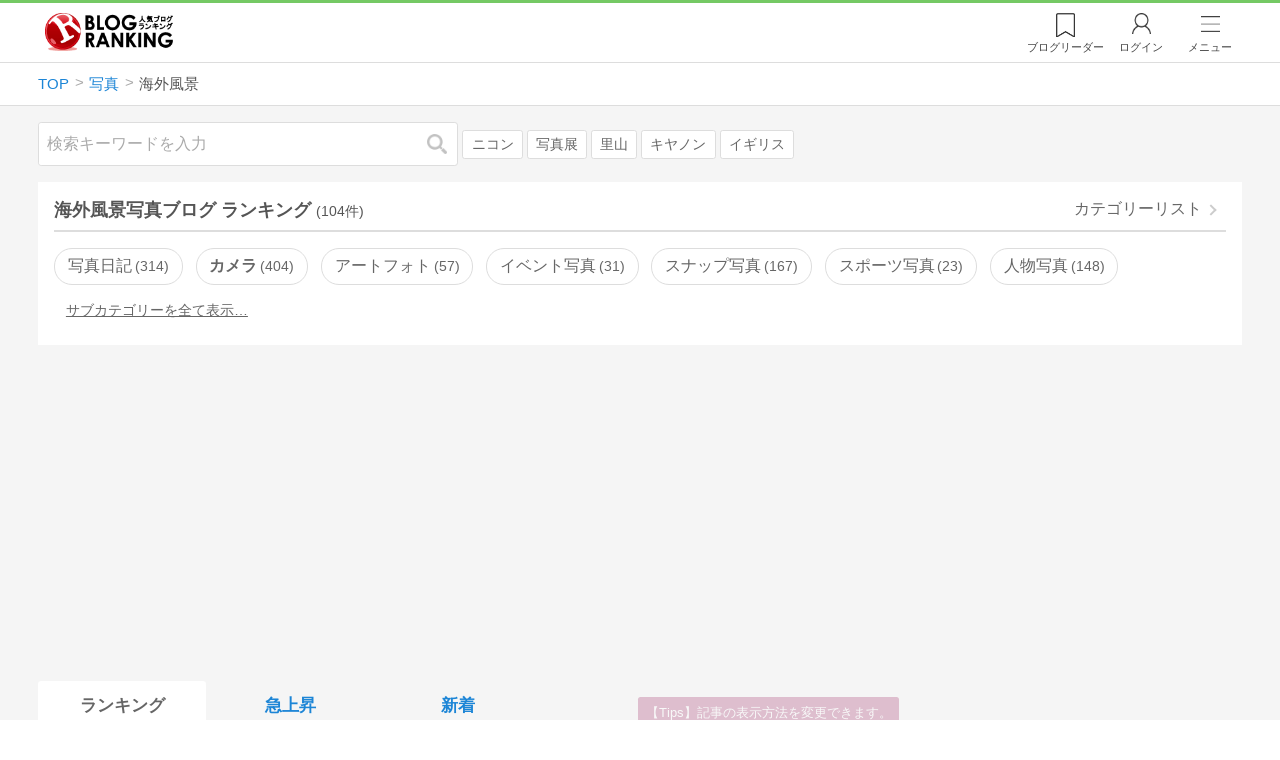

--- FILE ---
content_type: text/html; charset=utf-8
request_url: https://blog.with2.net/ranking/2915
body_size: 33905
content:
<!DOCTYPE html>
<html lang="ja" prefix="og: http://ogp.me/ns#">
<head>
<meta http-equiv="Content-type" content="text/html; charset=utf-8"/>
<meta name="viewport" content="width=device-width, initial-scale=1, minimum-scale=1, maximum-scale=5, user-scalable=yes">
<meta name="referrer" content="unsafe-url"/>
<meta name="description" content="海外風景写真のブログをランキング形式で表示します。リアルタイムで更新中。人気のブログがすぐに見つかります。">
<meta property="og:locale" content="ja_JP">
<meta property="og:type" content="website">
<meta property="og:url" content="https://blog.with2.net/ranking/2915">
<meta property="og:title" content="海外風景ブログ ランキング">
<meta property="og:description" content="数多くの海外風景ブログが参加しているブログ総合サイト。いつでも最新のランキングを見ることができます。参加者も随時募集しています。">
<meta property="og:site_name" content="人気ブログランキング">
<meta property="og:image" content="https://blog.with2.net/img/4/1200x630_logo.png">
<meta property="og:image:width" content="1200">
<meta property="og:image:height" content="675">
<!-- Google tag (gtag.js) -->
<script async src="https://www.googletagmanager.com/gtag/js?id=G-QYYDN28S9K"></script>
<script>
  window.dataLayer = window.dataLayer || [];
  function gtag(){dataLayer.push(arguments);}
  gtag('js', new Date());

  gtag('config', 'G-QYYDN28S9K');
</script>
<link rel="stylesheet" type="text/css" href="/css/4/base.4.19.css" /><link rel="stylesheet" type="text/css" href="/css/4/page/ranking.4.02.css" /><link rel="stylesheet" type="text/css" href="/css/4/page/ranking/pc.4.17.css" /><link rel="stylesheet" type="text/css" href="//ajax.googleapis.com/ajax/libs/jqueryui/1.13.2/themes/base/jquery-ui.css" /><link rel="stylesheet" type="text/css" href="/css/icon/icon-sns.css" />
<script type="text/javascript" charset="UTF-8" src="/js/jquery.3.5.1.js"></script><script type="text/javascript" charset="UTF-8" src="/inc-file/js/679947" ></script><script type="text/javascript" src="/js/4/jquery.vote.4.00.js" ></script><script type="text/javascript" src="/js/4/jquery.tag.4.02.js" ></script><script type="text/javascript" src="/js/4/jquery.referrer-rank.4.01.js" ></script>


<title>海外風景ランキング | 写真ブログ - 人気ブログランキング</title>
<link rel="icon" href="/favicon.ico" type="image/vnd.microsoft.icon" />
<script>
jQuery(function($){

	// jQueryオブジェクトロード確認
	const INTERVAL = 100;
	$.checkPlugin = function(names, timeout) {
		let defer = new $.Deferred;
		setTimeout(function(){
			checkLoaded(defer, names, timeout);
		}, 0);
		return defer.promise();
	};

	function checkLoaded(defer, names, timeout, count) {
		let loaded = 0;
		if( ! count ) count = 0;
		for(let i = 0; i < names.length; i++){
			let name = names[i];
			if( $.fn[name] || $[name] ) loaded++;
		}
		if( loaded == names.length ){
			defer.resolve();
		}else if( timeout && count * INTERVAL > timeout ){
			defer.reject();
			console.error('[checkPlugin] timeout : ' + names.join(','));
		}else{
			setTimeout(function(){
				checkLoaded(defer, names, timeout, count+1);
			}, INTERVAL);
		}
	}


	// scroll for header
	let header = $('#svc-header');
	let header_h = header.height();
	$(window).on('scroll.header', function() {
		let top = $(window).scrollTop();
		if( top < header_h ){
			header.removeClass('move');
		}else{
			header.addClass('move');
		}
	});


	// unread
	let unread_widget = $('<div class="unread"></div>');
	let unread_timer = null;
	$('#svc-header .menu .reader').append(unread_widget);
	$.setUnread = function() {
		clearTimeout(unread_timer);
		let url = '/rest/bookmark2/unread';
		return $.ajax({
			type     : "POST",
			url      : url,
			data     : null,
			dataType : 'json',
			timeout  : 12000
		})
		.done(function(data){
			unread_show(data.response);
			unread_timer = setTimeout(function(){ $.setUnread(); }, 1000 * 90);
		})
		.fail(function(jqXHR, textStatus, errorThrown){
			let msg = '未読件数取得に失敗しました。';
			if( jqXHR.responseJSON && jqXHR.responseJSON.error ){
				msg = jqXHR.responseJSON.error.description;
			}
			if( ! msg && errorThrown ) msg = errorThrown;
			console.error(msg);
		});
	}
	function unread_show(count) {
		if( navigator.setAppBadge ) navigator.setAppBadge(count);
		if( count ){
			unread_widget.text(count);
			unread_widget.addClass('show');
		}else{
			unread_widget.removeClass('show');
		}
	}
	$.setUnread();

});
</script>
<script async src="https://pagead2.googlesyndication.com/pagead/js/adsbygoogle.js"
     crossorigin="anonymous"></script><script>
  (adsbygoogle = window.adsbygoogle || []).push({
    google_ad_client: "ca-pub-9745878946796737",
    enable_page_level_ads: true,
    overlays: {bottom: true}
  });
</script>
<script>

  // ----------------------------------------------------
  // APS initialize
  // ----------------------------------------------------
!function(a9,a,p,s,t,A,g){if(a[a9])return;function q(c,r){a[a9]._Q.push([c,r])}a[a9]={init:function(){q("i",arguments)},fetchBids:function(){q("f",arguments)},setDisplayBids:function(){},targetingKeys:function(){return[]},_Q:[]};A=p.createElement(s);A.async=!0;A.src=t;g=p.getElementsByTagName(s)[0];g.parentNode.insertBefore(A,g)}("apstag",window,document,"script","//c.amazon-adsystem.com/aax2/apstag.js");

  // initialize apstag and have apstag set bids on the googletag slots when they are returned to the page
  apstag.init({
    pubID: "3934",
    adServer: 'googletag'
  });

</script>
<script async type="text/javascript" src="/js/prebid10.10.0.js"></script>



<!-- Ad Manager -->
<script async="async" src="https://securepubads.g.doubleclick.net/tag/js/gpt.js"></script>
<script>
	window.googletag = window.googletag || {cmd: []};
</script>

<script>
  var gam_units = {};
  googletag.cmd.push(function() {
    gam_units["c4c83d4b"] = googletag.defineSlot("/9168897/BlogRanking//E1(ADS_OK)", [[336,280],[300,250],[320,180]], "div-gpt-ad-c4c83d4b-0").addService(googletag.pubads());
gam_units["bd0b7d0d"] = googletag.defineSlot("/9168897/BlogRanking//E2(ADS_OK)", [[336,280],[300,250],[320,180]], "div-gpt-ad-bd0b7d0d-0").addService(googletag.pubads());
gam_units["224bb536"] = googletag.defineSlot("/9168897/BlogRanking//SideW2(ADS_OK)", [[300,600]], "div-gpt-ad-224bb536-0").addService(googletag.pubads());

    googletag.pubads().setTargeting("AdSense",["OK"]);
googletag.pubads().setTargeting("cid",["1630","2915"]);
googletag.pubads().setTargeting("tree",["small"]);
googletag.pubads().setTargeting("big_category",["1630"]);
googletag.pubads().setTargeting("test_AB",["A"]);
googletag.pubads().setTargeting("test_Ratio",["2"]);

    
    googletag.pubads().disableInitialLoad();

    googletag.pubads().enableSingleRequest();
    googletag.enableServices();
  });
</script>

<script>
jQuery(function($){

	// set all timeout
	var HW_DONE = false
	var HW_TIMER = setTimeout(function(){
		if( HW_DONE ) return;
		console.error('[ERROR: (DFP)HeaderWriter] Promise is timed out.');
		HeaderWriter_done();
	}, 5000);

	function HeaderWriter_done() {
		if( HW_DONE ){
			return;
		}
		HW_DONE = true;
		googletag.cmd.push(function() {
			googletag.pubads().refresh();
		});
	}

	$.when(HeaderWriter_func0(), HeaderWriter_func1())
	.done(function() {
		HeaderWriter_done();
	})
	.fail(function(e) {
		if( e ){
			console.error("[HeaderWriter Error!!] " + e);
		}else{
			console.log("[HeaderWriter Error!] rejeted Promise.");
		}
		HeaderWriter_done();
	});

/***
	if( typeof Promise == 'function' && Promise.all ){
		Promise.all([HeaderWriter_func0(), HeaderWriter_func1()])
		.then(function() { HeaderWriter_done() })
		.catch(function(e) {
			console.error(e);
			HeaderWriter_done();
		});
	}else{
		clearTimeout(HW_TIMER);
		console.log('[Warning: (DFP)HeaderWriter] not supported Promise.');
		HeaderWriter_done();
	}
***/

	function HeaderWriter_func0() {
	
  var DEFER = $.Deferred();
  var TIMER = setTimeout(function() {
	DEFER.reject("timeout of ApsInitialHeader");
    }, 3950);

  // request the bids for the four googletag slots
  apstag.fetchBids({
    slots: [{"slotID":"div-gpt-ad-c4c83d4b-0","slotName":"\/9168897\/BlogRanking\/\/E1(ADS_OK)","sizes":[[336,280],[300,250],[320,180]]},{"slotID":"div-gpt-ad-bd0b7d0d-0","slotName":"\/9168897\/BlogRanking\/\/E2(ADS_OK)","sizes":[[336,280],[300,250],[320,180]]},{"slotID":"div-gpt-ad-224bb536-0","slotName":"\/9168897\/BlogRanking\/\/SideW2(ADS_OK)","sizes":[[300,600]]}],
    timeout: 3900
  }, function(bids) {

    // clear timer
    clearTimeout(TIMER);

    // set apstag bids, then trigger the first request to DFP
    googletag.cmd.push(function() {
      apstag.setDisplayBids();
    });

    DEFER.resolve({
      type: 'aps',
      bids: bids || []
    });

  });

  return DEFER.promise();

}
function HeaderWriter_func1() {
	
	var PREBID_DEFER = $.Deferred();

	var PREBID_TIMEOUT = 3900;
	var FAILSAFE_TIMEOUT = 3950;
	var PREBID_TIMER = null;

	window.pbjs = window.pbjs || {};
	pbjs.que = pbjs.que || [];

	// 粒度
	var customConfigObject = {
		buckets: [
			{
				precision: 0,
				min: 0,
				max: 200,
				increment: 1
			},
			{
				precision: 0,
				min: 200,
				max: 300,
				increment: 5
			},
			{
				precision: 0,
				min: 300,
				max: 500,
				increment: 10
			},
			{
				precision: 0,
				min: 500,
				max: 2000,
				increment: 50
			}
		]
	};

	// Unitを定義
	var pbAdUnits = [{"code":"div-gpt-ad-c4c83d4b-0","mediaTypes":{"banner":{"sizes":[[336,280],[300,250],[320,180]]}},"bids":[{"bidder":"appnexus","params":{"placementId":19089942}},{"bidder":"logicad","params":{"tid":"Qkzq"}},{"bidder":"microad","params":{"spot":"300098b1d12a9607f9773f404ed36c5c"}},{"bidder":"openx","params":{"delDomain":"at-with-d.openx.net","unit":"541058387"}},{"bidder":"yieldone","params":{"placementId":"90322"}}]},{"code":"div-gpt-ad-bd0b7d0d-0","mediaTypes":{"banner":{"sizes":[[336,280],[300,250],[320,180]]}},"bids":[{"bidder":"appnexus","params":{"placementId":19089943}},{"bidder":"logicad","params":{"tid":"GpK2"}},{"bidder":"microad","params":{"spot":"4235009a8daf0a2d3e3e85bedaca9bfc"}},{"bidder":"openx","params":{"delDomain":"at-with-d.openx.net","unit":"541058388"}},{"bidder":"yieldone","params":{"placementId":"90323"}}]},{"code":"div-gpt-ad-224bb536-0","mediaTypes":{"banner":{"sizes":[[300,600]]}},"bids":[{"bidder":"appnexus","params":{"placementId":19089947}},{"bidder":"logicad","params":{"tid":"JgYj"}},{"bidder":"microad","params":{"spot":"36aac138adbf7ff303d5bd258ce8e8d0"}},{"bidder":"openx","params":{"delDomain":"at-with-d.openx.net","unit":"541058397"}},{"bidder":"yieldone","params":{"placementId":"90328"}}]}];

	// in case PBJS doesn't load
	PREBID_TIMER = setTimeout(function() {
		PREBID_DEFER.reject('[PrebidWriter] timed out.');
		try{
			let label = 'timeout';
			gtag('event', 'base', {
				event_category : 'prebid',
				event_label    : label
			});
		}catch(e){ console.log(e); }
	}, FAILSAFE_TIMEOUT);

	// request
	pbjs.que.push(function() {

		// units
		pbjs.addAdUnits(pbAdUnits);

		// config
		pbjs.setConfig({
			debug: false,
			priceGranularity: customConfigObject,
			currency: {
				adServerCurrency: 'JPY',
				conversionRateFile: 'https://currency.prebid.org/latest.json',
				bidderCurrencyDefault: {
					creteo: 'JPY'
				},
				defaultRates: {
					USD: {
						JPY: 110,
					}
				}
			},
			userSync: {
				userIds: [{
					name: "criteo"
				}]
			}
		});

		// net,gross
		pbjs.bidderSettings = {
			criteo: {
				//bidCpmAdjustment : (bidCpm) => bidCpm * 0.85,
			}
		};

		// request bidder
		pbjs.requestBids({
			bidsBackHandler: function(result) {
				pbInitAdserver(result);
			},
			timeout: PREBID_TIMEOUT
		});

	});

	function pbInitAdserver(result) {
		if (pbjs.initAdserverSet) retrun;
		pbjs.initAdserverSet = true;
		googletag.cmd.push(function() {
			pbjs.que.push(function() {
				pbjs.setTargetingForGPTAsync();
				clearTimeout(PREBID_TIMER);
				PREBID_DEFER.resolve({
					type: 'prebid',
					result: result || []
				});
			});
		});
	}

	return PREBID_DEFER.promise();

}


});
</script>
<style>
.jq-tips-desc {
	text-align:center;
}
</style>
<script>
jQuery(function($){

	let list = $('#ranking ul.rank');
	if( $('li', list).length > 2 ){
		$.checkPlugin(['followItem'], 200)
		.done(function(){
			viewTips();
			if( viewSettingTips() ){
				// show view setting tips
			}else if( viewModeTips() ){
				// show mode tips
			}
		});
	}

	function viewTips() {
		if( ! StorageUtility.useLocal() ) return;
		let sg = new StorageUtility('rank.pc.');
		let tipno = sg.getLocal('tipno');
		if( ! tipno ) tipno = 0;
		if( tipno <= 0 ){
			sg.setLocal('tipno', tipno + 1);
			$('.follow-btn',list).tips({
				text: '【TIPS】気になるブログをフォロー。\n登録は不要！すぐ使えます。',
				position : {
					my: 'center bottom-3',
					at: 'center top'
				},
				arrow : 'bottom'
			});
		}
	}

	function viewSettingTips() {
		let vsWidget = $('.view-set-buttons');
		if( ! StorageUtility.useLocal() ) return false;
		let sg = new StorageUtility('rank.sp.');
		let tipno = sg.getLocal('view-setting-tips');
		if( ! tipno ) tipno = 0;
		if( tipno > 0 ) return false;
		sg.setLocal('view-setting-tips', 1);

		vsWidget.tips({
			text:'【Tips】記事の表示方法を変更できます。',
			position : {
				my: 'center bottom-3',
				at: 'center top'
			},
			arrow : 'bottom',
			timeout:15
		});

		return true;
	}

	function viewModeTips() {
		let vsWidget = $('.header-tab ul li:nth-child(2)');
		if( ! StorageUtility.useLocal() ) return false;
		let sg = new StorageUtility('rank.sp.');
		let tipno = sg.getLocal('view-setting-tips');
		if( ! tipno ) tipno = 0;
		if( tipno != 1 ) return false;
		sg.setLocal('view-setting-tips', 2);

		vsWidget.tips({
			size: 85,
			text:'【Tips】人気記事・最新記事を確認！',
			position : {
				my: 'center bottom',
				at: 'center top-3'
			},
			arrow : 'bottom',
			timeout:15
		});

		return true;
	}

});
</script>

</head><body class="">



<header id="svc-header">
<div class="wrapper">
	<div class="logo "><a href="/" title="人気ブログランキング">人気ブログランキング</a></div>
	<nav>
		<div class="menu">
			<a href="/reader" class="reader" class="reader"><span class="nosp">ブログ</span>リーダー</a>
			
			<a href="/login" class="my">ログイン</a>
<a href="#menu" class="select">メニュー</a>
<section id="header-menu">
	<div class="menu-title">メニュー</div>
<div class="profile">
	<a class="join" href="/join">ランキングに参加</a>
	<a href="/my">ログイン</a>
</div>
<form class="search" action="/search" method="get">
	<input type="hidden" name="enc" value="utf-8">
	<input type="search" name="q" placeholder="検索キーワードを入力">
	<button type="submit">検索</button>
</form>
<ul class="menu-list">
		<li class=" "><a href="/join">新規登録</a></li>	<li class=" "><a href="/login">ログイン</a></li>	<li class=" "><a href="/reader">ブログリーダー</a></li>	<li class=" "><a href="/category">カテゴリ一覧</a></li>	<li class=" "><a href="/trends">話題のキーワード</a></li>	<li class=" "><a href="/votes">投票・アンケート</a></li>	<li class=" "><a href="/history/item">最近見た記事の履歴</a></li>	<li class=" "><a href="/history/review">読んだ記事の履歴</a></li>	<li class=" "><a href="/help">ヘルプ</a></li>	<li class=" "><a href="/">TOPページ</a></li>
</ul><div class="menu-title">関連サービス</div>
<ul class="menu-list">
		<li class=" "><a href="https://blogcircle.jp">ブログサークル</a></li><li class="none"></li>
</ul>
	<a class="close">メニューを閉じる</a>
	<div class="closer"></div>
</section>
<script>
jQuery(function($){

	var MENU = $('#header-menu');
	var TIMER = null;
	var HISTORY_CACHE = true;

	$('header .menu .select, #header-menu').on('mouseenter', function(){
		clearTimeout(TIMER);
	})
	.on('mouseleave', function(){
		clearTimeout(TIMER);
		if( $(window).width() > 600 ){
			TIMER = setTimeout(closeMenu, 1500);
		}
	});
	$('header .menu .select').on('click', function(){
		clearTimeout(TIMER);
		if( MENU.is(':visible') ){
			closeMenu();
		}else{
			openMenu();
		}
		return false;
	});

	// click event
	$('#header-menu').on('click', 'a', function(e){
		try{
			let e = $(this);
			let ttl = e.text();
			let href = e.attr('href');

			let li = e.closest('li');
			let ul = li.closest('.menu-list');
			if( ul.length == 0 ) return;
			let idx_ul = ul.prevAll('ul').length;
			let idx_li = li.prevAll('li').length;

			let labels = ['UL:' + idx_ul, 'LI:' + idx_li, ttl, href];
			let label = labels.join(', ');
			gtag('event', 'menu-click', {
				event_category : 'header-menu',
				event_label    : label,
				transport_type : 'beacon'
			});
		}catch(e){ console.log(e); }
	});

	$('bodydummy').on('touchstart.header-menu', function(e){
		if( ! MENU.is(':visible') ) return true;
		var y = 0;
		if( e.originalEvent.touches ){
			y = e.originalEvent.touches[0].pageY;
		}else{
			y = e.pageY;
		}
		if( y > MENU.offset().top + MENU.height() + 150 ){
			clearTimeout(TIMER);
			closeMenu();
		}
		return true;
	});

	$('#header-menu .close, #header-menu .closer').on('click', function(){
		clearTimeout(TIMER);
		closeMenu();
	});

	function openMenu() {
		if( MENU.is(':hidden') ){
			if( $('.history', MENU).length == 0 || ! HISTORY_CACHE ){
				setHistory();
				HISTORY_CACHE = true;
			}
		}
		$('body').addClass('header-menu-open');
		MENU.trigger('menuopen', []);
		MENU.slideDown(300);

		// analytics event
		try{
			let label = '';
			gtag('event', 'menu-open', {
				event_category : 'ranking',
				event_label    : label
			});
		}catch(e){ console.log(e); }
	}

	function closeMenu() {
		MENU.slideUp(300);
		$('body').removeClass('header-menu-open');
	}

	// history
	$('body').on('click', 'a', function(e) {
		if( $(e.target).closest('#svc-header').length == 0 ) HISTORY_CACHE = false;
	});

	function setHistory() {
		let win = $('\
<style>\
#header-menu .history {\
	--bd-line: 1px solid #ddd;\
	border:var(--bd-line);\
	border-width:0 1px;\
	background-color:white;\
\
	a.history-item {\
		display:block;\
		text-align:center;\
		padding:1.2em .8em;\
		color:#666;\
		border-top:var(--bd-line);\
		&::after {\
			display:inline-block;\
			content:">";\
			margin-left:.3em;\
			transform:scaleX(.6) scaleY(1.3);\
			color:#999;\
		}\
	}\
}\
#header-menu .history .menu-title {\
	position:relative;\
}\
#header-menu .history .menu-title .clear {\
	display:inline-block;\
	cursor:pointer;\
	position:absolute;\
	background-color:white;\
	border-radius:.2em;\
	border:1px solid #aaa;\
	vertical-align:middle;\
	padding:0 .5em;\
	line-height:1.8;\
	top:22%;\
	right:.5em;\
	color:#666;\
	text-decoration:none;\
}\
#header-menu .history ul {\
	display:block;\
}\
#header-menu .history ul li {\
	flex:none;\
	width:auto;\
}\
#header-menu .history ul li > * {\
	display:unset;\
	padding:unset;\
}\
#header-menu .history ul li .jq-history-blog {\
	display:flex;\
	padding:.5em;\
}\
#header-menu .history .jq-history-none,\
#header-menu .history .jq-history-loader {\
	padding:1.2em .5em;\
}\
#header-menu .history .jq-history-next {\
	background-color:inherit;\
	color:steelblue;\
	margin:0;\
	border-width:0 1px;\
	border-radius:0;\
	width:100%;\
	max-width:unset;\
}\
#header-menu .history ul li {\
	border:none;\
}\
#header-menu .history ul li:not(:last-child) {\
	border-bottom:var(--bd-line);\
}\
#header-menu .history .jq-history-ttl {\
	color:#666;\
}\
#header-menu .history .follow .jq-follow-btn {\
	margin:0 .5em;\
	font-size:.95em;\
}\
</style>\
<div class="history">\
	<div class="menu-title">閲覧ブログ<a class="clear">消去</a></div>\
	<div class="history-widget"></div>\
	<a class="history-item" href="/history/item">最近見た記事の履歴</a>\
</div>\
');
		let widget = $('.history-widget', win);
		let next = $('.history', MENU).next();
		if( next.length == 0 ) next = $('.close', MENU);
		$('.history', MENU).remove();
		widget.empty().history({
			cache : HISTORY_CACHE
		});
		next.before(win);
	}

	$('#header-menu').on('click', '.history .menu-title .clear', function(){
		let widget = $('.history .history-widget');
		widget.history('clear');
	});

});
</script>
		</div>
	</nav>
</div>
</header>

<!-- breadcrumbs -->
<div class="breadcrumbs">
<div class="wrapper">
	<ul><li><a href="/" title="TOP" itemprop="url" class="block "><span>TOP</span></a></li><li><a href="/ranking/1630" title="写真" itemprop="url" class="block "><span>写真</span></a></li><li><div class="block "><span title="海外風景">海外風景</span></div></li></ul><!-- schema json -->
<script type="application/ld+json">
{"@context":"https:\/\/schema.org","@type":"BreadcrumbList","itemListElement":[{"@type":"ListItem","position":1,"name":"TOP","item":"https:\/\/blog.with2.net\/"},{"@type":"ListItem","position":2,"name":"\u5199\u771f","item":"https:\/\/blog.with2.net\/ranking\/1630"},{"@type":"ListItem","position":3,"name":"\u6d77\u5916\u98a8\u666f","item":"https:\/\/blog.with2.net\/ranking\/2915"}]}
</script>

</div>
</div>

<!-- #main -->
<main>

<!-- wrapper -->
<div class="wrapper">

<!-- mode wrapper -->
<div class="mode-wrapper mode-ranking">

<style>
#thumb .jq-follow-items-widget {
}
#thumb .jq-follow-items-widget.jq-follow-ttl-image .jq-follow-list {
	grid-template-columns:repeat(4,1fr);
	gap:.2em;
}
#thumb .jq-follow-items-widget.jq-follow-ttl-image .jq-follow-list > li {
	border:none;
	min-width:auto;
}
#thumb .jq-follow-items-widget.jq-follow-ttl-image .jq-follow-link {
	margin:1px;
}
#thumb .jq-follow-items-widget.jq-follow-ttl-image .jq-follow-image {
	background-size:136%;
	border-radius:.2em;
}
#thumb .jq-follow-items-widget.jq-follow-ttl-image .jq-follow-image::before {
	padding-top:100%;
}
#thumb .jq-follow-items-widget .jq-follow-next {
	font-size:.9em;
}
#thumb .jq-follow-items-widget .jq-follow-load {
	margin-top:.5em;
}
</style>

<div class="rank-header">
	<section class="search">
	<form action="/search" method="get">
		<input type="search" name="q" placeholder="検索キーワードを入力">
		<button type="submit" title="検索">検索</button>
	</form>
	<div class="trend">
		<a href="/trends/1630/%E3%83%8B%E3%82%B3%E3%83%B3" title="話題:ニコン">ニコン</a>
<a href="/trends/1630/%E5%86%99%E7%9C%9F%E5%B1%95" title="話題:写真展">写真展</a>
<a href="/trends/1630/%E9%87%8C%E5%B1%B1" title="話題:里山">里山</a>
<a href="/trends/1630/%E3%82%AD%E3%83%A4%E3%83%8E%E3%83%B3" title="話題:キヤノン">キヤノン</a>
<a href="/trends/1630/%E3%82%A4%E3%82%AE%E3%83%AA%E3%82%B9" title="話題:イギリス">イギリス</a>

	</div>
</section>

</div>

<section class="category-menu no1 hide">
	<header>
		<h1>海外風景写真ブログ ランキング<span class="count">(104件)</span></h1>
		<a class="sub" href="/category/1630">カテゴリーリスト</a>
	</header>
	<ul>
		<li class="  ">
	<a href="/ranking/9071">写真日記<span class="count">314</span></a>
</li>
<li class=" parent ">
	<a href="/ranking/1635">カメラ<span class="count">404</span></a>
</li>
<li class="  ">
	<a href="/ranking/4699">アートフォト<span class="count">57</span></a>
</li>
<li class="  ">
	<a href="/ranking/4726">イベント写真<span class="count">31</span></a>
</li>
<li class="  ">
	<a href="/ranking/1997">スナップ写真<span class="count">167</span></a>
</li>
<li class="  ">
	<a href="/ranking/2048">スポーツ写真<span class="count">23</span></a>
</li>
<li class="  ">
	<a href="/ranking/1632">人物写真<span class="count">148</span></a>
</li>
<li class=" parent hide">
	<a href="/ranking/1631">動物写真<span class="count">372</span></a>
</li>
<li class="  hide">
	<a href="/ranking/2371">夜景・花火<span class="count">22</span></a>
</li>
<li class="  hide">
	<a href="/ranking/2127">天体写真<span class="count">34</span></a>
</li>
<li class="  hide">
	<a href="/ranking/3392">家族写真<span class="count">24</span></a>
</li>
<li class="  hide">
	<a href="/ranking/4700">心象風景写真<span class="count">33</span></a>
</li>
<li class="  hide">
	<a href="/ranking/3366">料理写真<span class="count">65</span></a>
</li>
<li class="  hide">
	<a href="/ranking/1942">昆虫写真<span class="count">49</span></a>
</li>
<li class="  hide">
	<a href="/ranking/5322">星景写真<span class="count">19</span></a>
</li>
<li class="  hide">
	<a href="/ranking/1944">植物・花<span class="count">187</span></a>
</li>
<li class="  hide">
	<a href="/ranking/1929">水中写真<span class="count">25</span></a>
</li>
<li class="now  hide">
	<a href="/ranking/2915">海外風景<span class="count">104</span></a>
</li>
<li class="  hide">
	<a href="/ranking/1945">空・雲<span class="count">74</span></a>
</li>
<li class="  hide">
	<a href="/ranking/2666">結婚写真<span class="count">12</span></a>
</li>
<li class="  hide">
	<a href="/ranking/4725">舞台・ライブ写真<span class="count">7</span></a>
</li>
<li class=" parent hide">
	<a href="/ranking/2050">街・建物<span class="count">190</span></a>
</li>
<li class="  hide">
	<a href="/ranking/4720">雑貨写真<span class="count">8</span></a>
</li>
<li class="  hide">
	<a href="/ranking/1633">風景・自然<span class="count">597</span></a>
</li>
<li class="  hide">
	<a href="/ranking/3204">おもしろ写真<span class="count">37</span></a>
</li>
<li class="  hide">
	<a href="/ranking/4703">コスプレ写真<span class="count">36</span></a>
</li>
<li class="  hide">
	<a href="/ranking/4724">ファッションフォト<span class="count">7</span></a>
</li>
<li class="  hide">
	<a href="/ranking/4721">下着・水着女性写真（ノンアダルト）<span class="count">44</span></a>
</li>
<li class="  hide">
	<a href="/ranking/4702">女性写真（ノンアダルト）<span class="count">54</span></a>
</li>
<li class="  hide">
	<a href="/ranking/4787">航空写真<span class="count">16</span></a>
</li>
<li class="  hide">
	<a href="/ranking/5575">鉄道撮影<span class="count">3</span></a>
</li>
<li class="  hide">
	<a href="/ranking/4806">コンデジ写真<span class="count">20</span></a>
</li>
<li class="  hide">
	<a href="/ranking/1990">ピンホール写真<span class="count">3</span></a>
</li>
<li class="  hide">
	<a href="/ranking/1998">モノクロ写真<span class="count">24</span></a>
</li>
<li class="  hide">
	<a href="/ranking/1919">銀塩写真<span class="count">18</span></a>
</li>
<li class="  hide">
	<a href="/ranking/4701">子供写真<span class="count">19</span></a>
</li>
<li class="  hide">
	<a href="/ranking/3500">iPhone写真<span class="count">53</span></a>
</li>
<li class="  hide">
	<a href="/ranking/1924">携帯写真<span class="count">25</span></a>
</li>
<li class="  hide">
	<a href="/ranking/3523">HDR写真<span class="count">4</span></a>
</li>
<li class="  hide">
	<a href="/ranking/3571">動画撮影・動画編集<span class="count">53</span></a>
</li>
<li class="  hide">
	<a href="/ranking/4431">カメラ女子<span class="count">79</span></a>
</li>
<li class="  hide">
	<a href="/ranking/4642">カメラ男子<span class="count">23</span></a>
</li>
<li class="  hide">
	<a href="/ranking/1946">フォトレタッチ<span class="count">25</span></a>
</li>
<li class="  hide">
	<a href="/ranking/1916">写真家<span class="count">66</span></a>
</li>
<li class="  hide">
	<a href="/ranking/1943">初心者カメラマン<span class="count">55</span></a>
</li>
<li class="  hide">
	<a href="/ranking/2984">女性カメラマン<span class="count">48</span></a>
</li>
<li class="  hide">
	<a href="/ranking/1923">写真スタジオ<span class="count">32</span></a>
</li>
<li class="  hide">
	<a href="/ranking/2271">写真素材・ストック写真<span class="count">48</span></a>
</li>
<li class="  hide">
	<a href="/ranking/4719">写真教室・講座<span class="count">28</span></a>
</li>
<li class="  hide">
	<a href="/ranking/1634">全般<span class="count">525</span></a>
</li>
<li class="hide rel">関連カテゴリー</li><li class="  hide rel-item">
	<a href="/ranking/2296">鉄道写真<span class="count">143</span></a>
</li>
<li class="  hide rel-item">
	<a href="/ranking/9071">写真日記<span class="count">314</span></a>
</li>
<li class=" parent hide rel-item">
	<a href="/ranking/2004">自然観察<span class="count">175</span></a>
</li>

	</ul>
</section>

<script>
jQuery(function($){

	// サブカテゴリを表示するリンクを設定
	let ul = $('.category-menu.no1');
	let list = $('> ul', ul);
	let target = $('.hide', list).eq(0);
	let open = $('\
<li class="open">\
	<a href="#">サブカテゴリーを全て表示…</a>\
</li>\
');
	open.on('click', function() {
		ul.removeClass('hide');
		$('> li', list).slideDown();
		$(this).remove();
		return false;
	});

	if( ul.hasClass('hide') ){
		target.before(open);
	}

});
</script>


<div class="ads-a">
	<!-- PC3/A -->
<div style="min-height:280px;">
<ins class="adsbygoogle"
     style="display:block"
     data-ad-client="ca-pub-9745878946796737"
     data-ad-slot="4525040819"
     data-ad-format="auto"
     data-full-width-responsive="true"></ins>
<script>
     (adsbygoogle = window.adsbygoogle || []).push({});
</script>
</div>
</div>

<section id="ranking" class="">

	<article class="view-1">

		<style>
.header-tab ul li.new {
	position:relative;
	&:not(.now)::after {
		content:"new!";
		font-size:.8em;
		letter-spacing:-.03em;
		display:inline-block;
		position:absolute;
		right:calc(50% - 3.5em);
		transform:scale(.8,.9);
		top:-.15em;
		color:red;
	}
}
</style>
<div class="header-tab">
	<ul><li class="now ">
	<a href="/ranking/2915" title="ランキング">ランキング</a>
</li><li class=" ">
	<a href="/ranking/2915/popular" title="急上昇">急上昇</a>
</li><li class=" ">
	<a href="/ranking/2915/item" title="新着">新着</a>
</li></ul>
</div>

		<div class="rank-body">
			<div class="view-setting">
	<div class="view-set-buttons">
		<a class="view2 select" data-view="2">
			<svg class="icon" width="16" height="16" xmlns="http://www.w3.org/2000/svg" viewBox="0 0 240 240"><rect class="cls-1" y="140" width="100" height="100"/><rect class="cls-1" x="140" y="140" width="100" height="100"/><rect class="cls-1" width="100" height="100"/><rect class="cls-1" x="140" width="100" height="100"/></svg>
			<span>画像表示</span>
		</a>
		<a class="view1 " data-view="1">
			<svg class="icon" width="16" height="16" xmlns="http://www.w3.org/2000/svg" viewBox="0 0 340 340"><rect class="cls-1" y="297" width="212" height="43"/><rect class="cls-1" x="297" y="297" width="43" height="43"/><rect class="cls-1" y="198" width="340" height="42"/><rect class="cls-1" y="99" width="340" height="42"/><rect class="cls-1" width="42" height="42"/><rect class="cls-1" x="86" width="254" height="42"/></svg>
			<!svg class="icon" width="25" height="25" viewBox="0,0,90,90" xmlns="http://www.w3.org/2000/svg"><g id="Layer_1"><title>Layer 1</title><rect stroke-width="0" id="svg_2" height="10" width="10" y="10" x="10"/><rect stroke-width="0" id="svg_3" height="10" width="50" y="10" x="30"/><rect stroke-width="0" id="svg_4" height="10" width="70" y="30" x="10"/><rect stroke-width="0" id="svg_5" height="10" width="70" y="50" x="10"/><rect stroke-width="0" id="svg_6" height="10" width="50" y="70" x="10"/><rect stroke-width="0" id="svg_7" height="10" width="10" y="70" x="70"/></g></svg>
			<span>文字表示</span>
		</a>
	</div>
</div>
<script>
jQuery(function($){

	// ----------------------------------------------
	// 表示方法
	// ----------------------------------------------
	let viewSettingWidget = $('.view-set-buttons');
	let viewSettingButton = $('a', viewSettingWidget);
	let targetWidget = $('article');
	let localName = "rank-sp-view";
	let tipsData = {
		position : {
			my: 'center bottom-3',
			at: 'center top'
		},
		background:'rgb(124 151 179 / 90%)',
		timeout: 2,
		hideClose: true
	};
	viewSettingButton.on('click', function(e) {
		let target = $(this);
		let isDefault = target.data('default');
		let view = target.data('view');

		viewSettingButton.removeClass('select');
		target.addClass('select');
		target.data('default', false);

		targetWidget.removeClass('view-1 view-2');
		targetWidget.addClass('view-' + view);
		setView(view);

		if( ! isDefault ){
			viewSettingWidget.tips('close');
			let txt = $('span',target).text() + 'に切り替えました';
			viewSettingWidget.tips($.extend(true, tipsData, {text:txt}));

			try{
				let name = 'cid:';
				let label = 'view:' + view;
				gtag('event', name, {
					event_category : 'view-change',
					event_label    : label
				});
			}catch(e){ console.log(e); }

		}

		e.preventDefault();
		e.stopPropagation();
	});

	function setView(id) {
		if( 'localStorage' in window ){
			window.localStorage.setItem(localName, String(id));
		}
		$.checkPlugin(['dialog'])
		.done(function(){
			$.cookie(localName, id, {
				expires : 21,
				domain  : location.hostname,
				path    : '/'
			});
		});
	}

	function getView() {
		if( !('localStorage' in window) ) return;
		let val = window.localStorage.getItem(localName);
		return val;
	}

	// 現在の設定を取得
	let view = getView();
	if( ! view ) view = null;

	// default
	if( ! view ){
		// set default
		view = '2';
		setView(view);
	}

	// 初期表示セット
	viewSettingButton.filter('.view' + view)
	.data('default',true)
	.trigger('click', []);


});
</script>

			<ul class="rank">
	<li class="rank-item rank1">
	<a name="1"></a>
	<a href="/out.php?id=1956744&url=https%3A%2F%2Ftorimibaba.livedoor.blog%2F" target="_blank" class="link">
		<div class="rankno">
			<span>1</span>
			<img alt="1位のイメージ" src="/image/thumb/1956744/i" loading="eager">
		</div>
		<div class="site">
			<div class="title">南の島は夢心地</div>
			<div class="msg">リゾート大好き人間、タヒチへ行く事が最大の夢、いつかきっと・・・</div>
		</div>
	</a>

	<ul class="items " data-sid="1956744"><li>
	<a class="item" href="/out.php?id=1956744&url=https%3A%2F%2Ftorimibaba.livedoor.blog%2Farchives%2F39900526.html" target="_blank" data-id="20251226,32435" title="思い出ブログ">
		<div class="item-thumb"><img src="https://image.with2.net/image/blog-item/20251226/32435" loading="eager" alt="思い出ブログ"></div>
		<div class="desc">
			<div class="title">思い出ブログ</div>
			<div class="time" timeview="1766753594">2025/12/26 21:53</div>
		</div>
	</a>
</li><li>
	<a class="item" href="/out.php?id=1956744&url=https%3A%2F%2Ftorimibaba.livedoor.blog%2Farchives%2F39173379.html" target="_blank" data-id="20250826,9994" title="秋は遠し・・・">
		<div class="item-thumb"><img src="https://image.with2.net/image/blog-item/20250826/9994" loading="eager" alt="秋は遠し・・・"></div>
		<div class="desc">
			<div class="title">秋は遠し・・・</div>
			<div class="time" timeview="1756137408">2025/08/26 00:56</div>
		</div>
	</a>
</li><li>
	<a class="item" href="/out.php?id=1956744&url=https%3A%2F%2Ftorimibaba.livedoor.blog%2Farchives%2F39120495.html" target="_blank" data-id="20250817,13812" title="父の戦争への想い・・・">
		<div class="item-thumb"><img src="https://image.with2.net/image/blog-item/20250817/13812" loading="eager" alt="父の戦争への想い・・・"></div>
		<div class="desc">
			<div class="title">父の戦争への想い・・・</div>
			<div class="time" timeview="1755359918">2025/08/17 00:58</div>
		</div>
	</a>
</li><li>
	<a class="item" href="/out.php?id=1956744&url=https%3A%2F%2Ftorimibaba.livedoor.blog%2Farchives%2F38626191.html" target="_blank" data-id="20250522,64694" title="マーレーシアで・・・">
		<div class="item-thumb"><img src="https://image.with2.net/image/blog-item/20250522/64694" loading="eager" alt="マーレーシアで・・・"></div>
		<div class="desc">
			<div class="title">マーレーシアで・・・</div>
			<div class="time" timeview="1747886392">2025/05/22 12:59</div>
		</div>
	</a>
</li><li>
	<a class="item" href="/out.php?id=1956744&url=https%3A%2F%2Ftorimibaba.livedoor.blog%2Farchives%2F38469074.html" target="_blank" data-id="20250213,72914" title="寒いと思い出す南国">
		<div class="item-thumb"><img src="https://image.with2.net/image/blog-item/20250213/72914" loading="eager" alt="寒いと思い出す南国"></div>
		<div class="desc">
			<div class="title">寒いと思い出す南国</div>
			<div class="time" timeview="1739458474">2025/02/13 23:54</div>
		</div>
	</a>
</li></ul>

	<div class="tags" data-sid="1956744"></div>

	<div class="footer">
		<a href="/blog/1956744" class="site" title="ブログ情報ページ">
			<div class="thumb">
				<img alt="ID:1956744" src="/image/thumb/1956744/i" loading="eager"/>
			</div>
			<div class="info">
				<div class="up">
					<span class="id">1956744</span>
					<span class="follower">31</span>
				</div>
				<ul class="point">
				<li>週間IN:<span>340</span></li>
				<li>週間OUT:<span>230</span></li>
				<li>月間IN:<span>1510</span></li>
				<li class="updown"><svg class="arrow" loading="lazy" viewBox="0 0 512 512" style="max-width:2em;max-height:2em;"><use href="#arrow-icon"/></svg></li>
				</ul>
			</div>
		</a>
		<div class="follow">
			<a class="follow-btn" href="/reader" data-id="1956744" title="フォロー">フォロー</a>
		</div>
	</div>
</li>
<li class="ads native">
<ins class="adsbygoogle"
     style="display:block"
     data-ad-client="ca-pub-9745878946796737"
     data-ad-slot="1769364310"
     data-ad-format="auto"
     data-full-width-responsive="true"></ins>
<script>
     (adsbygoogle = window.adsbygoogle || []).push({});
</script>
</li>
<li class="rank-item rank2">
	<a name="2"></a>
	<a href="/out.php?id=421170&url=https%3A%2F%2Fromaitalia.exblog.jp" target="_blank" class="link">
		<div class="rankno">
			<span>2</span>
			<img alt="2位のイメージ" src="/image/thumb/421170/i" loading="eager">
		</div>
		<div class="site">
			<div class="title">ROMA 〜世界遺産の街ローマ 最新情報ふぉと ぶろぐ〜</div>
			<div class="msg">【日本からはじめて行く海外旅行がローマ！という女子】のための現地ローマ・イタリア最新旅行情報@イタリア・在ローマ市ベンチヴェンガＫａｓｕｍｉ♪</div>
		</div>
	</a>

	<ul class="items " data-sid="421170"><li>
	<a class="item" href="/out.php?id=421170&url=http%3A%2F%2Fromaitalia.exblog.jp%2F34622199%2F" target="_blank" data-id="20250729,19200" title="ローマ市１週間のお天気♪「涼しそう！✨❤️✨７月２８日(月)から８月３日(日)」２０２５年−@地元ローマ市・バチカン市国 ローマ市発！現地イタリア最新情報♪">
		<div class="item-thumb"><img src="https://image.with2.net/image/blog-item/20250729/19200" loading="eager" alt="ローマ市１週間のお天気♪「涼しそう！✨❤…"></div>
		<div class="desc">
			<div class="title">ローマ市１週間のお天気♪「涼しそう！✨❤️✨７月２８日(月)から８月３日(日)」２０２５年−@地元ローマ市・バチカン市国 ローマ市発！現地イタリア最新情報♪</div>
			<div class="time" timeview="1753725087">2025/07/29 02:51</div>
		</div>
	</a>
</li><li>
	<a class="item" href="/out.php?id=421170&url=http%3A%2F%2Fromaitalia.exblog.jp%2F34599712%2F" target="_blank" data-id="20250702,9143" title="【要注意】猛暑継続中！「今日から７月♪✨」ローマ市２週間のお天気♪✨❤️✨７月１日(火)から１４日(月)✨❤️✨２０２５年 @地元ローマ市・バチカン市国 ローマ市発！現地イタリア最新情報♪">
		<div class="item-thumb"><img src="https://image.with2.net/image/blog-item/20250702/9143" loading="eager" alt="【要注意】猛暑継続中！「今日から７月♪✨…"></div>
		<div class="desc">
			<div class="title">【要注意】猛暑継続中！「今日から７月♪✨」ローマ市２週間のお天気♪✨❤️✨７月１日(火)から１４日(月)✨❤️✨２０２５年 @地元ローマ市・バチカン市国 ローマ市発！現地イタリア最新情報♪</div>
			<div class="time" timeview="1751395579">2025/07/02 03:46</div>
		</div>
	</a>
</li><li>
	<a class="item" href="/out.php?id=421170&url=http%3A%2F%2Fromaitalia.exblog.jp%2F34591232%2F" target="_blank" data-id="20250622,37316" title="❤️奇跡のエーデルワイス❤️「押し花作りと、また新しい蕾！」２０２５年６月１９日(木) @ ヨーロッパの南国！ローマで種から育てた♪ その４／１３@地元ローマ市内日常のあれこれ♪プランター菜園">
		<div class="item-thumb"><img src="https://image.with2.net/image/blog-item/20250622/37316" loading="eager" alt="❤️奇跡のエーデルワイス❤️「押し花作り…"></div>
		<div class="desc">
			<div class="title">❤️奇跡のエーデルワイス❤️「押し花作りと、また新しい蕾！」２０２５年６月１９日(木) @ ヨーロッパの南国！ローマで種から育てた♪ その４／１３@地元ローマ市内日常のあれこれ♪プランター菜園</div>
			<div class="time" timeview="1750537921">2025/06/22 05:32</div>
		</div>
	</a>
</li><li>
	<a class="item" href="/out.php?id=421170&url=http%3A%2F%2Fromaitalia.exblog.jp%2F34562714%2F" target="_blank" data-id="20250521,13573" title="❤️奇跡のエーデルワイス❤️「枯れた？元気？」２０２５年５月２０日(火) @ ヨーロッパの南国！ローマで種から育てた♪エーデルワイス その３／１２@地元ローマ市内日常のあれこれ♪プランター菜園">
		<div class="item-thumb"><img src="https://image.with2.net/image/blog-item/20250521/13573" loading="eager" alt="❤️奇跡のエーデルワイス❤️「枯れた？元…"></div>
		<div class="desc">
			<div class="title">❤️奇跡のエーデルワイス❤️「枯れた？元気？」２０２５年５月２０日(火) @ ヨーロッパの南国！ローマで種から育てた♪エーデルワイス その３／１２@地元ローマ市内日常のあれこれ♪プランター菜園</div>
			<div class="time" timeview="1747762981">2025/05/21 02:43</div>
		</div>
	</a>
</li><li>
	<a class="item" href="/out.php?id=421170&url=http%3A%2F%2Fromaitalia.exblog.jp%2F34557539%2F" target="_blank" data-id="20250515,13563" title="種から育てた♪エーデルワイス❤️「どうした？」２０２５年５月１３日(火) @ ヨーロッパの南国！ローマで種から育てた♪エーデルワイス その１１@地元ローマ市内日常のあれこれ♪プランター菜園">
		<div class="item-thumb"><img src="https://image.with2.net/image/blog-item/20250515/13563" loading="eager" alt="種から育てた♪エーデルワイス❤️「どうし…"></div>
		<div class="desc">
			<div class="title">種から育てた♪エーデルワイス❤️「どうした？」２０２５年５月１３日(火) @ ヨーロッパの南国！ローマで種から育てた♪エーデルワイス その１１@地元ローマ市内日常のあれこれ♪プランター菜園</div>
			<div class="time" timeview="1747236144">2025/05/15 00:22</div>
		</div>
	</a>
</li></ul>

	<div class="tags" data-sid="421170"></div>

	<div class="footer">
		<a href="/blog/421170" class="site" title="ブログ情報ページ">
			<div class="thumb">
				<img alt="ID:421170" src="/image/thumb/421170/i" loading="eager"/>
			</div>
			<div class="info">
				<div class="up">
					<span class="id">421170</span>
					<span class="follower">68</span>
				</div>
				<ul class="point">
				<li>週間IN:<span>256</span></li>
				<li>週間OUT:<span>368</span></li>
				<li>月間IN:<span>1016</span></li>
				<li class="updown"><svg class="arrow" loading="lazy" viewBox="0 0 512 512" style="max-width:2em;max-height:2em;"><use href="#arrow-icon"/></svg></li>
				</ul>
			</div>
		</a>
		<div class="follow">
			<a class="follow-btn" href="/reader" data-id="421170" title="フォロー">フォロー</a>
		</div>
	</div>
</li>
<li class="rank-item rank3">
	<a name="3"></a>
	<a href="/out.php?id=2041453&url=https%3A%2F%2Fkeizo-kano.hatenablog.com%2F" target="_blank" class="link">
		<div class="rankno">
			<span>3</span>
			<img alt="3位のイメージ" src="/image/thumb/2041453/i" loading="eager">
		</div>
		<div class="site">
			<div class="title">イギリスのスケッチ　〜名所めぐりと写真詩〜</div>
			<div class="msg">ロンドン在住の写真家＜狩野けいぞう＞がご案内する、イギリスの＜名所めぐり＞。ライフワークの＜写真詩＞も、お楽しみください。</div>
		</div>
	</a>

	<ul class="items " data-sid="2041453"><li>
	<a class="item" href="/out.php?id=2041453&url=https%3A%2F%2Fkeizo-kano.hatenablog.com%2Fentry%2F2026%2F01%2F21%2F075432" target="_blank" data-id="20260121,6704" title="グリニッジの旧王立海軍大学">
		<div class="item-thumb"><img src="https://image.with2.net/image/blog-item/20260121/6704" loading="eager" alt="グリニッジの旧王立海軍大学"></div>
		<div class="desc">
			<div class="title">グリニッジの旧王立海軍大学</div>
			<div class="time" timeview="1768949672">2026/01/21 07:54</div>
		</div>
	</a>
</li><li>
	<a class="item" href="/out.php?id=2041453&url=https%3A%2F%2Fkeizo-kano.hatenablog.com%2Fentry%2F2026%2F01%2F18%2F101647" target="_blank" data-id="20260118,15920" title="雪の並木道">
		<div class="item-thumb"><img src="https://image.with2.net/image/blog-item/20260118/15920" loading="eager" alt="雪の並木道"></div>
		<div class="desc">
			<div class="title">雪の並木道</div>
			<div class="time" timeview="1768699007">2026/01/18 10:16</div>
		</div>
	</a>
</li><li>
	<a class="item" href="/out.php?id=2041453&url=https%3A%2F%2Fkeizo-kano.hatenablog.com%2Fentry%2F2026%2F01%2F14%2F072150" target="_blank" data-id="20260114,5451" title="クィーンズ・ハウスの正面">
		<div class="item-thumb"><img src="https://image.with2.net/image/blog-item/20260114/5451" loading="eager" alt="クィーンズ・ハウスの正面"></div>
		<div class="desc">
			<div class="title">クィーンズ・ハウスの正面</div>
			<div class="time" timeview="1768342910">2026/01/14 07:21</div>
		</div>
	</a>
</li><li>
	<a class="item" href="/out.php?id=2041453&url=https%3A%2F%2Fkeizo-kano.hatenablog.com%2Fentry%2F2026%2F01%2F11%2F064933" target="_blank" data-id="20260111,4935" title="ビッグベンとモダンアート">
		<div class="item-thumb"><img src="https://image.with2.net/image/blog-item/20260111/4935" loading="eager" alt="ビッグベンとモダンアート"></div>
		<div class="desc">
			<div class="title">ビッグベンとモダンアート</div>
			<div class="time" timeview="1768081773">2026/01/11 06:49</div>
		</div>
	</a>
</li><li>
	<a class="item" href="/out.php?id=2041453&url=https%3A%2F%2Fkeizo-kano.hatenablog.com%2Fentry%2F2026%2F01%2F08%2F053956" target="_blank" data-id="20260108,4457" title="グリニッジのクィーンズ・ハウス">
		<div class="item-thumb"><img src="https://image.with2.net/image/blog-item/20260108/4457" loading="eager" alt="グリニッジのクィーンズ・ハウス"></div>
		<div class="desc">
			<div class="title">グリニッジのクィーンズ・ハウス</div>
			<div class="time" timeview="1767818396">2026/01/08 05:39</div>
		</div>
	</a>
</li></ul>

	<div class="tags" data-sid="2041453"></div>

	<div class="footer">
		<a href="/blog/2041453" class="site" title="ブログ情報ページ">
			<div class="thumb">
				<img alt="ID:2041453" src="/image/thumb/2041453/i" loading="eager"/>
			</div>
			<div class="info">
				<div class="up">
					<span class="id">2041453</span>
					<span class="follower">22</span>
				</div>
				<ul class="point">
				<li>週間IN:<span>60</span></li>
				<li>週間OUT:<span>300</span></li>
				<li>月間IN:<span>310</span></li>
				<li class="updown"><svg class="arrow" loading="lazy" viewBox="0 0 512 512" style="max-width:2em;max-height:2em;"><use href="#arrow-icon"/></svg></li>
				</ul>
			</div>
		</a>
		<div class="follow">
			<a class="follow-btn" href="/reader" data-id="2041453" title="フォロー">フォロー</a>
		</div>
	</div>
</li>
<li class="rank-item rank">
	<a name="4"></a>
	<a href="/out.php?id=476722&url=https%3A%2F%2Fwww.scotland.ilovemanta.jp%2Fblog%2F" target="_blank" class="link">
		<div class="rankno">
			<span>4</span>
			<img alt="4位のイメージ" src="/image/thumb/476722/i" loading="eager">
		</div>
		<div class="site">
			<div class="title">蘇格蘭五十三景The Scenery in Scotland</div>
			<div class="msg">一酒一会を座右の銘に持つ自称写真家、バッカス石垣のスコットランド酒の旅紀行</div>
		</div>
	</a>

	<ul class="items " data-sid="476722"><li>
	<a class="item" href="/out.php?id=476722&url=https%3A%2F%2Fwww.53scotland.flowerofscotland.jp%2F%3Fp%3D974" target="_blank" data-id="20240124,48027" title="Craignure(2)">
		<div class="item-thumb"><img src="https://image.with2.net/image/blog-item/20240124/48027" loading="eager" alt="Craignure(2)"></div>
		<div class="desc">
			<div class="title">Craignure(2)</div>
			<div class="time" timeview="1706023553">2024/01/24 00:25</div>
		</div>
	</a>
</li></ul>

	<div class="tags" data-sid="476722"></div>

	<div class="footer">
		<a href="/blog/476722" class="site" title="ブログ情報ページ">
			<div class="thumb">
				<img alt="ID:476722" src="/image/thumb/476722/i" loading="eager"/>
			</div>
			<div class="info">
				<div class="up">
					<span class="id">476722</span>
					<span class="follower">25</span>
				</div>
				<ul class="point">
				<li>週間IN:<span>30</span></li>
				<li>週間OUT:<span>50</span></li>
				<li>月間IN:<span>140</span></li>
				<li class="updown"><svg class="arrow" loading="lazy" viewBox="0 0 512 512" style="max-width:2em;max-height:2em;"><use href="#arrow-icon"/></svg></li>
				</ul>
			</div>
		</a>
		<div class="follow">
			<a class="follow-btn" href="/reader" data-id="476722" title="フォロー">フォロー</a>
		</div>
	</div>
</li>
<li class="rank-item rank">
	<a name="5"></a>
	<a href="/out.php?id=2035917&url=http%3A%2F%2Fshokoty.blog121.fc2.com%2F" target="_blank" class="link">
		<div class="rankno">
			<span>5</span>
			<img alt="5位のイメージ" src="/image/thumb/2035917/i" loading="eager">
		</div>
		<div class="site">
			<div class="title">ハワイ発　まぁるい氣を貴方に</div>
			<div class="msg">アーリーリタイヤをした大阪んニューヨーカーの夫と、ハワイカイマリーナフロントの明るい隠れ家『ハワイカイ Mana House』でほんわかのんびりの Diary を、書き綴っています。</div>
		</div>
	</a>

	<ul class="items " data-sid="2035917"><li>
	<a class="item" href="/out.php?id=2035917&url=http%3A%2F%2Fshokoty.blog121.fc2.com%2Fblog-entry-5410.html" target="_blank" data-id="20260121,30797" title="寒い日は お家仕事をエンジョイ">
		<div class="item-thumb"><img src="https://image.with2.net/image/blog-item/20260121/30797" loading="eager" alt="寒い日は お家仕事をエンジョイ"></div>
		<div class="desc">
			<div class="title">寒い日は お家仕事をエンジョイ</div>
			<div class="time" timeview="1768972096">2026/01/21 14:08</div>
		</div>
	</a>
</li><li>
	<a class="item" href="/out.php?id=2035917&url=http%3A%2F%2Fshokoty.blog121.fc2.com%2Fblog-entry-5409.html" target="_blank" data-id="20260120,31055" title="早起きは百得あって 一害なし">
		<div class="item-thumb"><img src="https://image.with2.net/image/blog-item/20260120/31055" loading="eager" alt="早起きは百得あって 一害なし"></div>
		<div class="desc">
			<div class="title">早起きは百得あって 一害なし</div>
			<div class="time" timeview="1768885649">2026/01/20 14:07</div>
		</div>
	</a>
</li><li>
	<a class="item" href="/out.php?id=2035917&url=http%3A%2F%2Fshokoty.blog121.fc2.com%2Fblog-entry-5408.html" target="_blank" data-id="20260119,31295" title="嬉しいお便り ♡">
		<div class="item-thumb"><img src="https://image.with2.net/image/blog-item/20260119/31295" loading="eager" alt="嬉しいお便り ♡"></div>
		<div class="desc">
			<div class="title">嬉しいお便り ♡</div>
			<div class="time" timeview="1768799229">2026/01/19 14:07</div>
		</div>
	</a>
</li><li>
	<a class="item" href="/out.php?id=2035917&url=http%3A%2F%2Fshokoty.blog121.fc2.com%2Fblog-entry-5407.html" target="_blank" data-id="20260118,31584" title="今度はいつ行く？ 日本">
		<div class="item-thumb"><img src="https://image.with2.net/image/blog-item/20260118/31584" loading="eager" alt="今度はいつ行く？ 日本"></div>
		<div class="desc">
			<div class="title">今度はいつ行く？ 日本</div>
			<div class="time" timeview="1768712812">2026/01/18 14:06</div>
		</div>
	</a>
</li><li>
	<a class="item" href="/out.php?id=2035917&url=http%3A%2F%2Fshokoty.blog121.fc2.com%2Fblog-entry-5406.html" target="_blank" data-id="20260117,31999" title="サウナの効用">
		<div class="item-thumb"><img src="https://image.with2.net/image/blog-item/20260117/31999" loading="eager" alt="サウナの効用"></div>
		<div class="desc">
			<div class="title">サウナの効用</div>
			<div class="time" timeview="1768626388">2026/01/17 14:06</div>
		</div>
	</a>
</li></ul>

	<div class="tags" data-sid="2035917"></div>

	<div class="footer">
		<a href="/blog/2035917" class="site" title="ブログ情報ページ">
			<div class="thumb">
				<img alt="ID:2035917" src="/image/thumb/2035917/i" loading="eager"/>
			</div>
			<div class="info">
				<div class="up">
					<span class="id">2035917</span>
					<span class="follower">32</span>
				</div>
				<ul class="point">
				<li>週間IN:<span>30</span></li>
				<li>週間OUT:<span>120</span></li>
				<li>月間IN:<span>125</span></li>
				<li class="updown"><svg class="arrow" loading="lazy" viewBox="0 0 512 512" style="max-width:2em;max-height:2em;"><use href="#arrow-icon"/></svg></li>
				</ul>
			</div>
		</a>
		<div class="follow">
			<a class="follow-btn" href="/reader" data-id="2035917" title="フォロー">フォロー</a>
		</div>
	</div>
</li>
<li>
<div class="list-thumb">
	<div class="title">
		<svg class="icon" xmlns="http://www.w3.org/2000/svg" viewBox="0 0 512 512" xml:space="preserve"><path class="st0" d="M78.01 78.01V512H512V78.01H78.01zm394.977 394.977H117.022V117.022h355.965v355.965z"/><path class="st0" d="M142.17 404.714h305.67c3.055 0 5.859-1.676 7.306-4.366 1.448-2.681 1.303-5.95-.381-8.494l-94.854-143.716c-3.84-5.82-10.346-9.316-17.324-9.316-6.971.015-13.476 3.519-17.308 9.355L258.46 349.863l-36.879-41.801c-4.281-4.845-10.574-7.427-17.019-6.962-6.452.457-12.319 3.901-15.861 9.301l-53.464 81.469c-1.676 2.552-1.813 5.805-.365 8.487 1.447 2.688 4.251 4.357 7.298 4.357zM220.065 269.4c23.228 0 42.053-18.824 42.053-42.052 0-23.228-18.825-42.052-42.053-42.052-23.228 0-42.06 18.824-42.06 42.052 0 23.228 18.832 42.052 42.06 42.052z"/><path class="st0" d="M433.99 39.013V0H0v433.99h39.013V39.013h355.965z" loading="lazy"/></svg>
		<h3>最新の記事画像</h3>
	</div>
	<div class="list-thumb-wrap">
		<div class="navi prev done"><svg version="1.1" id="_x32_" xmlns="http://www.w3.org/2000/svg" xmlns:xlink="http://www.w3.org/1999/xlink" x="0px" y="0px" viewBox="0 0 512 512" xml:space="preserve"><style type="text/css">.st0{fill:#4B4B4B;}</style><g><polygon class="st0" points="419.916,71.821 348.084,0 92.084,256.005 348.084,512 419.916,440.178 235.742,256.005 " style="fill: rgb(75, 75, 75);"></polygon></g></svg></div>
		<div id="list-thumb"></div>
		<div class="navi next"><svg version="1.1" id="_x32_" xmlns="http://www.w3.org/2000/svg" xmlns:xlink="http://www.w3.org/1999/xlink" x="0px" y="0px" viewBox="0 0 512 512" xml:space="preserve"><style type="text/css">.st0{fill:#4B4B4B;}</style><g><polygon class="st0" points="163.916,0 92.084,71.822 276.258,255.996 92.084,440.178 163.916,512 419.916,255.996 " style="fill: rgb(75, 75, 75);"></polygon></g></svg></div>
	</div>
</div>
</li>
<script>
jQuery(function($){

	// 新着画像一覧
	let PAGESIZE = 50;
	$(window).on('scroll.t-list', function(){
		$(this).off('.t-list');
		$.checkPlugin(['followItem'])
		.done(function() {
			show();
		});
	});

	// scroll
	let scrPrev = $('.list-thumb .navi.prev');
	let scrNext = $('.list-thumb .navi.next');
	$('.list-thumb .navi').on('click', function(){
		let isPrev = $(this).hasClass('prev');
		let list = $('#list-thumb .jq-follow-list');
		let left = list.data('left');
		let maxLeft = list.get(0).scrollWidth - list.width() + 2;
		let isDone = false;
		let per = 83;
		if( ! left ) left = 0;
		if( isPrev ){
			left -= Math.floor(list.outerWidth() * (per / 100));
			if( left <= 0 ){
				left = 0;
				isDone = true;
			}
		}else{
			left += Math.floor(list.outerWidth() * (per / 100));
			if( left >= maxLeft ){
				left = maxLeft;
				isDone = true;
			}
		}
		list.css('left', '-' + left + 'px');
		list.data('left', left);
		if( isDone ){
			$(this).addClass('done');
		}else{
			$(this).removeClass('done');
		}
		if( isPrev ){
			scrNext.removeClass('done');
		}else{
			scrPrev.removeClass('done');
		}
	});

	function show() {
		let thumb_win = $('#list-thumb');
		thumb_win.on('followitemload', function(e, opt, data) {
			thumb_win.find('a[href="/"]').remove();
			if( data.response.length == 0 ){
				$(this).closest('li').hide();
			}
			if( data.response.length >= PAGESIZE ){
				showNext(opt);
			}
			if( opt.obj.list.children('li:not(.jq-follow-no-item)').length == 0 ){
				$('.list-thumb').hide();
			}
		});
		if( thumb_win.is(':visible') ){
			thumb_win.followItem({
				view     : 3,
				noHeader : true,
				noSite   : true,
				noError  : true,
				more     : false,
				size     : PAGESIZE,
				category : false,
				noItemMsg : '記事が見つかりません。',
				noCheck  : true,
				newBalloon : false,
				footerNew : false,
				params   : {
					nb_cid        : 2915,
					nb_with_img   : 0,
					nb_sid_count  : 3,
					nb_limit_time : 86400 * 100,
				}
			});
		}

		thumb_win.on('click', '.jq-follow-link', function() {
			try{
				let target = $(this).closest('li');
				let label = target.index();
				gtag('event', 'thumb-click', {
					event_category : 'pc-rank',
					event_label    : label
				});
			}catch(e){ console.log(e); }
		});
	}

	function showNext(opt) {

		let next = $('\
<li class="next">\
	<a href="/ranking/2915/item">全て表示</a>\
</li>\
');
		$('.next', opt.obj.list).remove();
		opt.obj.list.append(next);

	}

});
</script>
<li class="rank-item rank">
	<a name="6"></a>
	<a href="/out.php?id=1211106&url=https%3A%2F%2Fwww.zaiseian.net%2F" target="_blank" class="link">
		<div class="rankno">
			<span>6</span>
			<img alt="6位のイメージ" src="/image/thumb/1211106/i" loading="lazy">
		</div>
		<div class="site">
			<div class="title">在西安</div>
			<div class="msg">中国屈指の歴史をもつ都市「西安」の現代の姿を発信中。現地目線の「リアル」な中国と、旅行、観光、留学、生活、グルメなどお役立ち情報をどうぞ。</div>
		</div>
	</a>

	<ul class="items " data-sid="1211106"><li>
	<a class="item" href="/out.php?id=1211106&url=https%3A%2F%2Fwww.zaiseian.net%2F2025%2F12%2F31%2F%25e6%259c%2580%25e5%25be%258c%25e3%2581%25ae%25e6%259c%2580%25e5%25be%258c%25e3%2581%25ab%25e9%259b%25aa%25e3%2581%25a7%25e3%2581%2599%2F" target="_blank" data-id="20251231,19472" title="最後の最後に雪です">
		<div class="item-thumb"><img src="https://image.with2.net/image/blog-item/20251231/19472" loading="lazy" alt="最後の最後に雪です"></div>
		<div class="desc">
			<div class="title">最後の最後に雪です</div>
			<div class="time" timeview="1767170564">2025/12/31 17:42</div>
		</div>
	</a>
</li><li>
	<a class="item" href="/out.php?id=1211106&url=https%3A%2F%2Fwww.zaiseian.net%2F2025%2F12%2F10%2F%25e3%2582%2584%25e3%2581%25a3%25e3%2581%25b1%25e3%2582%258a%25e3%2583%2580%25e3%2583%25a1%25e3%2581%258b%25e3%2581%2581%25e3%2583%25bb%25e3%2583%25bb%25e3%2583%25bb%25ef%25bc%25882025%25e5%25b9%25b412%25e6%259c%258810%25e6%2597%25a5%25e3%2581%25ae%25e4%25ba%25ba%25e6%25b0%2591%25e5%2585%2583%25ef%25bc%2589%2F" target="_blank" data-id="20251210,11815" title="やっぱりダメかぁ・・・（2025年12月10日の人民元）">
		<div class="item-thumb"><img src="https://image.with2.net/image/blog-item/20251210/11815" loading="lazy" alt="やっぱりダメかぁ・・・（2025年12月…"></div>
		<div class="desc">
			<div class="title">やっぱりダメかぁ・・・（2025年12月10日の人民元）</div>
			<div class="time" timeview="1765336200">2025/12/10 12:10</div>
		</div>
	</a>
</li><li>
	<a class="item" href="/out.php?id=1211106&url=https%3A%2F%2Fwww.zaiseian.net%2F2025%2F11%2F08%2F%25e9%2581%258e%25e5%258e%25bb%25e6%259c%2580%25e9%25ab%2598%25e5%2580%25a4%25e3%2581%25af%25e5%259b%259e%25e9%2581%25bf%25e3%2581%25a7%25e3%2581%258d%25e3%2582%258b%25e3%2581%258b%25ef%25bc%2581%25ef%25bc%259f%25ef%25bc%25882025%25e5%25b9%25b411%25e6%259c%258808%25e6%2597%25a5%25e3%2581%25ae%25e4%25ba%25ba%25e6%25b0%2591%2F" target="_blank" data-id="20251108,12034" title="過去最高値は回避できるか！？（2025年11月08日の人民元）">
		<div class="item-thumb"><img src="https://image.with2.net/image/blog-item/20251108/12034" loading="lazy" alt="過去最高値は回避できるか！？（2025年…"></div>
		<div class="desc">
			<div class="title">過去最高値は回避できるか！？（2025年11月08日の人民元）</div>
			<div class="time" timeview="1762569659">2025/11/08 11:40</div>
		</div>
	</a>
</li><li>
	<a class="item" href="/out.php?id=1211106&url=https%3A%2F%2Fwww.zaiseian.net%2F2025%2F09%2F20%2F%25e6%25bf%2580%25e3%2581%2597%25e3%2581%258f%25e5%25af%2592%25e3%2581%2584%25e3%2581%25a7%25e3%2581%2599-2%2F" target="_blank" data-id="20250920,41403" title="激しく寒いです">
		<div class="item-thumb"><img src="https://image.with2.net/image/blog-item/20250920/41403" loading="lazy" alt="激しく寒いです"></div>
		<div class="desc">
			<div class="title">激しく寒いです</div>
			<div class="time" timeview="1758374508">2025/09/20 22:21</div>
		</div>
	</a>
</li><li>
	<a class="item" href="/out.php?id=1211106&url=https%3A%2F%2Fwww.zaiseian.net%2F2025%2F04%2F22%2F%25e3%2582%2584%25e3%2581%25a3%25e3%2581%25a8%25e3%2582%2584%25e3%2581%25a3%25e3%2581%25a8%25e3%2580%2581%25e3%2581%25a7%25e3%2581%2599%25e3%2581%25ad%25ef%25bc%25882025%25e5%25b9%25b404%25e6%259c%258822%25e6%2597%25a5%25e3%2581%25ae%25e4%25ba%25ba%25e6%25b0%2591%25e5%2585%2583%25ef%25bc%2589%2F" target="_blank" data-id="20250422,46584" title="やっと…やっと、ですね（2025年04月22日の人民元）">
		<div class="item-thumb"><img src="https://image.with2.net/image/blog-item/20250422/46584" loading="lazy" alt="やっと…やっと、ですね（2025年04月…"></div>
		<div class="desc">
			<div class="title">やっと…やっと、ですね（2025年04月22日の人民元）</div>
			<div class="time" timeview="1745307195">2025/04/22 16:33</div>
		</div>
	</a>
</li></ul>

	<div class="tags" data-sid="1211106"></div>

	<div class="footer">
		<a href="/blog/1211106" class="site" title="ブログ情報ページ">
			<div class="thumb">
				<img alt="ID:1211106" src="/image/thumb/1211106/i" loading="lazy"/>
			</div>
			<div class="info">
				<div class="up">
					<span class="id">1211106</span>
					<span class="follower">22</span>
				</div>
				<ul class="point">
				<li>週間IN:<span>14</span></li>
				<li>週間OUT:<span>8</span></li>
				<li>月間IN:<span>60</span></li>
				<li class="updown"><svg class="arrow" loading="lazy" viewBox="0 0 512 512" style="max-width:2em;max-height:2em;"><use href="#arrow-icon"/></svg></li>
				</ul>
			</div>
		</a>
		<div class="follow">
			<a class="follow-btn" href="/reader" data-id="1211106" title="フォロー">フォロー</a>
		</div>
	</div>
</li>
<li class="ads native">
<ins class="adsbygoogle"
     style="display:block"
     data-ad-client="ca-pub-9745878946796737"
     data-ad-slot="4567752191"
     data-ad-format="auto"
     data-full-width-responsive="true"></ins>
<script>
     (adsbygoogle = window.adsbygoogle || []).push({});
</script>
</li>
<li class="rank-item rank flw-none">
	<a name="7"></a>
	<a href="/out.php?id=1707949&url=http%3A%2F%2Fameblo.jp%2Fkoujirou8%2F" target="_blank" class="link">
		<div class="rankno">
			<span>7</span>
			<img alt="7位のイメージ" src="/image/thumb/1707949/i" loading="lazy">
		</div>
		<div class="site">
			<div class="title">Il fait beau aujourd'hui a la…</div>
			<div class="msg">ニューカレドニアは今日もいい天気ニコンＤ３００で撮影したニューカレドニアの画像を紹介していきます。画像があるから伝えられる。画像でなければ伝えられないものがある</div>
		</div>
	</a>

	<ul class="items no-item" data-sid="1707949"><li>
	<div class="item">
		<div class="item-thumb"><img src="/img/4/noitem.png" loading="lazy" alt="記事がありません"></div>
	</a>
</li></ul>

	<div class="tags" data-sid="1707949"></div>

	<div class="footer">
		<a href="/blog/1707949" class="site" title="ブログ情報ページ">
			<div class="thumb">
				<img alt="ID:1707949" src="/image/thumb/1707949/i" loading="lazy"/>
			</div>
			<div class="info">
				<div class="up">
					<span class="id">1707949</span>
					<span class="follower">0</span>
				</div>
				<ul class="point">
				<li>週間IN:<span>10</span></li>
				<li>週間OUT:<span>0</span></li>
				<li>月間IN:<span>10</span></li>
				<li class="updown"><svg class="arrow" loading="lazy" viewBox="0 0 512 512" style="max-width:2em;max-height:2em;"><use href="#arrow-icon"/></svg></li>
				</ul>
			</div>
		</a>
		<div class="follow">
			<a class="follow-btn" href="/reader" data-id="1707949" title="フォロー">フォロー</a>
		</div>
	</div>
</li>
<li class="rank-item rank">
	<a name="8"></a>
	<a href="/out.php?id=1646286&url=http%3A%2F%2Fyshinji.exblog.jp%2F" target="_blank" class="link">
		<div class="rankno">
			<span>8</span>
			<img alt="8位のイメージ" src="/image/thumb/1646286/i" loading="lazy">
		</div>
		<div class="site">
			<div class="title">バリ島フォトグラファー進士嘉久のブログ</div>
			<div class="msg">バリ島在住フォトグラファーShinjiバリ島を中心に、ウェディングフォトやリゾートフォトなどをアップしています。</div>
		</div>
	</a>

	<ul class="items " data-sid="1646286"><li>
	<a class="item" href="/out.php?id=1646286&url=http%3A%2F%2Fyshinji.exblog.jp%2F244900736%2F" target="_blank" data-id="20260102,7959" title="謹賀新年">
		<div class="item-thumb"><img src="https://image.with2.net/image/blog-item/20260102/7959" loading="lazy" alt="謹賀新年"></div>
		<div class="desc">
			<div class="title">謹賀新年</div>
			<div class="time" timeview="1767282486">2026/01/02 00:48</div>
		</div>
	</a>
</li><li>
	<a class="item" href="/out.php?id=1646286&url=http%3A%2F%2Fyshinji.exblog.jp%2F244853872%2F" target="_blank" data-id="20251216,3722" title="業務用♡">
		<div class="item-thumb"><img src="https://image.with2.net/image/blog-item/20251216/3722" loading="lazy" alt="業務用♡"></div>
		<div class="desc">
			<div class="title">業務用♡</div>
			<div class="time" timeview="1765827005">2025/12/16 04:30</div>
		</div>
	</a>
</li><li>
	<a class="item" href="/out.php?id=1646286&url=http%3A%2F%2Fyshinji.exblog.jp%2F244836905%2F" target="_blank" data-id="20251211,8480" title="年末ツーリングオフ">
		<div class="item-thumb"><img src="https://image.with2.net/image/blog-item/20251211/8480" loading="lazy" alt="年末ツーリングオフ"></div>
		<div class="desc">
			<div class="title">年末ツーリングオフ</div>
			<div class="time" timeview="1765402387">2025/12/11 06:33</div>
		</div>
	</a>
</li><li>
	<a class="item" href="/out.php?id=1646286&url=http%3A%2F%2Fyshinji.exblog.jp%2F244584139%2F" target="_blank" data-id="20250902,11643" title="宮古島ウェディングフォト事業 撤退のお知らせ">
		<div class="item-thumb"><img src="https://image.with2.net/image/blog-item/20250902/11643" loading="lazy" alt="宮古島ウェディングフォト事業 撤退のお知…"></div>
		<div class="desc">
			<div class="title">宮古島ウェディングフォト事業 撤退のお知らせ</div>
			<div class="time" timeview="1756754107">2025/09/02 04:15</div>
		</div>
	</a>
</li><li>
	<a class="item" href="/out.php?id=1646286&url=http%3A%2F%2Fyshinji.exblog.jp%2F243341162%2F" target="_blank" data-id="20250110,55767" title="謹賀新年">
		<div class="item-thumb"><img src="https://image.with2.net/image/blog-item/20250110/55767" loading="lazy" alt="謹賀新年"></div>
		<div class="desc">
			<div class="title">謹賀新年</div>
			<div class="time" timeview="1736487438">2025/01/10 14:37</div>
		</div>
	</a>
</li></ul>

	<div class="tags" data-sid="1646286"></div>

	<div class="footer">
		<a href="/blog/1646286" class="site" title="ブログ情報ページ">
			<div class="thumb">
				<img alt="ID:1646286" src="/image/thumb/1646286/i" loading="lazy"/>
			</div>
			<div class="info">
				<div class="up">
					<span class="id">1646286</span>
					<span class="follower">18</span>
				</div>
				<ul class="point">
				<li>週間IN:<span>8</span></li>
				<li>週間OUT:<span>54</span></li>
				<li>月間IN:<span>22</span></li>
				<li class="updown"><svg class="arrow" loading="lazy" viewBox="0 0 512 512" style="max-width:2em;max-height:2em;"><use href="#arrow-icon"/></svg></li>
				</ul>
			</div>
		</a>
		<div class="follow">
			<a class="follow-btn" href="/reader" data-id="1646286" title="フォロー">フォロー</a>
		</div>
	</div>
</li>
<li class="rank-item rank">
	<a name="9"></a>
	<a href="/out.php?id=2031096&url=https%3A%2F%2Ftabineko-world.heteml.net%2F" target="_blank" class="link">
		<div class="rankno">
			<span>9</span>
			<img alt="9位のイメージ" src="/image/thumb/2031096/i" loading="lazy">
		</div>
		<div class="site">
			<div class="title">旅カメライフ</div>
			<div class="msg">カメラを片手に海外旅行をするのが大好き。旅×カメラ×ライフ。</div>
		</div>
	</a>

	<ul class="items " data-sid="2031096"><li>
	<a class="item" href="/out.php?id=2031096&url=https%3A%2F%2Ftabineko-world.heteml.net%2F%25e4%25b9%2585%25e3%2581%2597%25e3%2581%25b6%25e3%2582%258a%25e3%2581%25ae%25e6%25b5%25b7%25e5%25a4%2596%25e6%2597%2585%25e8%25a1%258c%25e3%2580%2580%25e3%2581%25be%25e3%2581%259a%25e3%2581%25af%25e8%25a1%258c%25e3%2581%258d%25e5%2585%2588%25e6%258e%25a2%25e3%2581%2597%25e3%2581%25a8%25e6%25b1%25ba%25e3%2582%2581%25e6%2596%25b9%2F" target="_blank" data-id="20250920,39546" title="久しぶりの海外旅行 まずは行き先探しと決め方">
		<div class="item-thumb"><img src="https://image.with2.net/image/blog-item/20250920/39546" loading="lazy" alt="久しぶりの海外旅行 まずは行き先探しと決…"></div>
		<div class="desc">
			<div class="title">久しぶりの海外旅行 まずは行き先探しと決め方</div>
			<div class="time" timeview="1758360881">2025/09/20 18:34</div>
		</div>
	</a>
</li><li>
	<a class="item" href="/out.php?id=2031096&url=https%3A%2F%2Ftabineko-world.heteml.net%2F%25e6%2597%2585%25e8%25a1%258c%25e3%2581%25ab%25e8%25a1%258c%25e3%2581%258d%25e3%2581%259f%25e3%2581%258f%25e3%2581%25aa%25e3%2582%258b%25e6%259c%25ac%25e3%2583%25aa%25e3%2582%25b9%25e3%2583%2588%25ef%25bc%2588%25e9%259a%258f%25e6%2599%2582%25e6%259b%25b4%25e6%2596%25b0%25ef%25bc%2589%2F" target="_blank" data-id="20250920,39547" title="旅行に行きたくなる本リスト（随時更新）">
		<div class="item-thumb"><img src="https://image.with2.net/image/blog-item/20250920/39547" loading="lazy" alt="旅行に行きたくなる本リスト（随時更新）"></div>
		<div class="desc">
			<div class="title">旅行に行きたくなる本リスト（随時更新）</div>
			<div class="time" timeview="1758358200">2025/09/20 17:50</div>
		</div>
	</a>
</li><li>
	<a class="item" href="/out.php?id=2031096&url=https%3A%2F%2Ftabineko-world.heteml.net%2F%25e6%2597%25a7%25e8%25bb%258a%25e3%2583%2595%25e3%2582%25a3%25e3%2582%25ac%25e3%2583%25ad%25e3%2581%25ae%25e5%258a%25a3%25e5%258c%2596%25e3%2582%2592%25e9%2598%25b2%25e3%2581%2590%2F" target="_blank" data-id="20250507,75813" title="旧車フィガロの劣化を防ぐ">
		<div class="item-thumb"><img src="https://image.with2.net/image/blog-item/20250507/75813" loading="lazy" alt="旧車フィガロの劣化を防ぐ"></div>
		<div class="desc">
			<div class="title">旧車フィガロの劣化を防ぐ</div>
			<div class="time" timeview="1746620985">2025/05/07 21:29</div>
		</div>
	</a>
</li><li>
	<a class="item" href="/out.php?id=2031096&url=https%3A%2F%2Ftabineko-world.heteml.net%2Fphotobook-title%2F" target="_blank" data-id="20240603,46454" title="フォトブックのおしゃれなタイトルとサブタイトルの付け方【テンプレートあり】">
		<div class="item-thumb"><img src="https://image.with2.net/image/blog-item/20240603/46454" loading="lazy" alt="フォトブックのおしゃれなタイトルとサブタ…"></div>
		<div class="desc">
			<div class="title">フォトブックのおしゃれなタイトルとサブタイトルの付け方【テンプレートあり】</div>
			<div class="time" timeview="1717400271">2024/06/03 16:37</div>
		</div>
	</a>
</li><li>
	<a class="item" href="/out.php?id=2031096&url=https%3A%2F%2Ftabineko-world.heteml.net%2F%25e6%2597%2585%25e8%25a1%258c%25e3%2581%25ab%25e8%25a1%258c%25e3%2581%258d%25e3%2581%259f%25e3%2581%258f%25e3%2581%25aa%25e3%2582%258b%25e6%259c%25ac%25e3%2583%25aa%25e3%2582%25b9%25e3%2583%2588%25ef%25bc%2588%25e9%259a%258f%25e6%2599%2582%25e6%259b%25b4%25e6%2596%25b0%25ef%25bc%2589%2F" target="_blank" data-id="20240511,47218" title="旅行に行きたくなる本リスト（随時更新）">
		<div class="item-thumb"><img src="https://image.with2.net/image/blog-item/20240511/47218" loading="lazy" alt="旅行に行きたくなる本リスト（随時更新）"></div>
		<div class="desc">
			<div class="title">旅行に行きたくなる本リスト（随時更新）</div>
			<div class="time" timeview="1715417400">2024/05/11 17:50</div>
		</div>
	</a>
</li></ul>

	<div class="tags" data-sid="2031096"></div>

	<div class="footer">
		<a href="/blog/2031096" class="site" title="ブログ情報ページ">
			<div class="thumb">
				<img alt="ID:2031096" src="/image/thumb/2031096/i" loading="lazy"/>
			</div>
			<div class="info">
				<div class="up">
					<span class="id">2031096</span>
					<span class="follower">22</span>
				</div>
				<ul class="point">
				<li>週間IN:<span>6</span></li>
				<li>週間OUT:<span>12</span></li>
				<li>月間IN:<span>6</span></li>
				<li class="updown"><svg class="arrow" loading="lazy" viewBox="0 0 512 512" style="max-width:2em;max-height:2em;"><use href="#arrow-icon"/></svg></li>
				</ul>
			</div>
		</a>
		<div class="follow">
			<a class="follow-btn" href="/reader" data-id="2031096" title="フォロー">フォロー</a>
		</div>
	</div>
</li>
<li class="rank-item rank rankupdown rankdown">
	<a name="10"></a>
	<a href="/out.php?id=1736607&url=http%3A%2F%2Fblog.goo.ne.jp%2Fshoakokoro" target="_blank" class="link">
		<div class="rankno">
			<span>10</span>
			<img alt="10位のイメージ" src="/image/thumb/1736607/i" loading="lazy">
		</div>
		<div class="site">
			<div class="title">路地裏で異文化と遭遇（インドネシア）</div>
			<div class="msg">赤道直下の国 インドネシアでの生活 文化、風景、ローカル情報、グルメ、宗教など</div>
		</div>
	</a>

	<ul class="items no-item" data-sid="1736607"><li>
	<div class="item">
		<div class="item-thumb"><img src="/img/4/noitem.png" loading="lazy" alt="記事がありません"></div>
	</a>
</li></ul>

	<div class="tags" data-sid="1736607"></div>

	<div class="footer">
		<a href="/blog/1736607" class="site" title="ブログ情報ページ">
			<div class="thumb">
				<img alt="ID:1736607" src="/image/thumb/1736607/i" loading="lazy"/>
			</div>
			<div class="info">
				<div class="up">
					<span class="id">1736607</span>
					<span class="follower">2</span>
				</div>
				<ul class="point">
				<li>週間IN:<span>6</span></li>
				<li>週間OUT:<span>90</span></li>
				<li>月間IN:<span>6</span></li>
				<li class="updown"><svg class="arrow" loading="lazy" viewBox="0 0 512 512" style="max-width:2em;max-height:2em;"><use href="#arrow-icon"/></svg></li>
				</ul>
			</div>
		</a>
		<div class="follow">
			<a class="follow-btn" href="/reader" data-id="1736607" title="フォロー">フォロー</a>
		</div>
	</div>
</li>
<li class="ads banner multi"><div>
<!-- PC3/C1 -->
<ins class="adsbygoogle"
     style="display:block"
     data-ad-client="ca-pub-9745878946796737"
     data-ad-slot="8411178450"
     data-ad-format="auto"
     data-full-width-responsive="true"></ins>
<script>
     (adsbygoogle = window.adsbygoogle || []).push({});
</script>
</div>
<div>
<!-- PC3/C2 -->
<ins class="adsbygoogle"
     style="display:block"
     data-ad-client="ca-pub-9745878946796737"
     data-ad-slot="8587218524"
     data-ad-format="auto"
     data-full-width-responsive="true"></ins>
<script>
     (adsbygoogle = window.adsbygoogle || []).push({});
</script>
</div>
</li><li class="rank-item rank flw-none">
	<a name="11"></a>
	<a href="/out.php?id=692523&url=http%3A%2F%2Fizumicia.blogspot.it%2F" target="_blank" class="link">
		<div class="rankno">
			<span>11</span>
			<img alt="11位のイメージ" src="/image/thumb/692523/i" loading="lazy">
		</div>
		<div class="site">
			<div class="title">CORSO BOLOGNESE</div>
			<div class="msg">イタリアのボローニャでの日々ブログ。国際結婚をしてイタリアのボローニャで暮らしています。</div>
		</div>
	</a>

	<ul class="items no-item" data-sid="692523"><li>
	<div class="item">
		<div class="item-thumb"><img src="/img/4/noitem.png" loading="lazy" alt="記事がありません"></div>
	</a>
</li></ul>

	<div class="tags" data-sid="692523"></div>

	<div class="footer">
		<a href="/blog/692523" class="site" title="ブログ情報ページ">
			<div class="thumb">
				<img alt="ID:692523" src="/image/thumb/692523/i" loading="lazy"/>
			</div>
			<div class="info">
				<div class="up">
					<span class="id">692523</span>
					<span class="follower">0</span>
				</div>
				<ul class="point">
				<li>週間IN:<span>5</span></li>
				<li>週間OUT:<span>0</span></li>
				<li>月間IN:<span>5</span></li>
				<li class="updown"><svg class="arrow" loading="lazy" viewBox="0 0 512 512" style="max-width:2em;max-height:2em;"><use href="#arrow-icon"/></svg></li>
				</ul>
			</div>
		</a>
		<div class="follow">
			<a class="follow-btn" href="/reader" data-id="692523" title="フォロー">フォロー</a>
		</div>
	</div>
</li>
<li class="rank-item new rank flw-none">
	<a name="12"></a>
	<a href="/out.php?id=2138086&url=http%3A%2F%2Fhiroba365.blogspot.com" target="_blank" class="link">
		<div class="rankno">
			<span>12</span>
			<img alt="12位のイメージ" src="/image/thumb/2138086/i" loading="lazy">
		</div>
		<div class="site">
			<div class="title">水辺や広場でふりかえって。</div>
			<div class="msg">もと建築デザインをしてたひとのブログです。いやしの景色や庭園、水辺の風景などを紹介しています。</div>
		</div>
	</a>

	<ul class="items " data-sid="2138086"><li>
	<a class="item" href="/out.php?id=2138086&url=https%3A%2F%2Fhiroba365.blogspot.com%2F2025%2F12%2Fblog-post_18.html" target="_blank" data-id="20251218,32418" title="江戸の二大庭園の一つ。文京区にある六義園・冬の風景">
		<div class="item-thumb"><img src="https://image.with2.net/image/blog-item/20251218/32418" loading="lazy" alt="江戸の二大庭園の一つ。文京区にある六義園…"></div>
		<div class="desc">
			<div class="title">江戸の二大庭園の一つ。文京区にある六義園・冬の風景</div>
			<div class="time" timeview="1766042520">2025/12/18 16:22</div>
		</div>
	</a>
</li><li>
	<a class="item" href="/out.php?id=2138086&url=https%3A%2F%2Fhiroba365.blogspot.com%2F2025%2F12%2Fblog-post_10.html" target="_blank" data-id="20251210,33312" title="紅葉が美しい十二月の九品仏浄真寺を尋ねて。">
		<div class="item-thumb"><img src="https://image.with2.net/image/blog-item/20251210/33312" loading="lazy" alt="紅葉が美しい十二月の九品仏浄真寺を尋ねて…"></div>
		<div class="desc">
			<div class="title">紅葉が美しい十二月の九品仏浄真寺を尋ねて。</div>
			<div class="time" timeview="1765350300">2025/12/10 16:05</div>
		</div>
	</a>
</li><li>
	<a class="item" href="/out.php?id=2138086&url=https%3A%2F%2Fhiroba365.blogspot.com%2F2025%2F12%2Fblog-post.html" target="_blank" data-id="20251203,36938" title="しばらくお休みしていました。無職になりました。">
		<div class="item-thumb"><img src="https://image.with2.net/image/blog-item/20251203/36938" loading="lazy" alt="しばらくお休みしていました。無職になりま…"></div>
		<div class="desc">
			<div class="title">しばらくお休みしていました。無職になりました。</div>
			<div class="time" timeview="1764740700">2025/12/03 14:45</div>
		</div>
	</a>
</li><li>
	<a class="item" href="/out.php?id=2138086&url=https%3A%2F%2Fhiroba365.blogspot.com%2F2024%2F07%2Fblog-post.html" target="_blank" data-id="20240715,45765" title="日本の素敵な建物や庭園④皇居東御苑の諏訪の茶屋">
		<div class="item-thumb"><img src="https://image.with2.net/image/blog-item/20240715/45765" loading="lazy" alt="日本の素敵な建物や庭園④皇居東御苑の諏訪…"></div>
		<div class="desc">
			<div class="title">日本の素敵な建物や庭園④皇居東御苑の諏訪の茶屋</div>
			<div class="time" timeview="1721007720">2024/07/15 10:42</div>
		</div>
	</a>
</li><li>
	<a class="item" href="/out.php?id=2138086&url=https%3A%2F%2Fhiroba365.blogspot.com%2F2024%2F06%2Fblog-post_27.html" target="_blank" data-id="20240627,49107" title="日本の素敵な建物や庭園③皇居外苑和田倉噴水公園">
		<div class="item-thumb"><img src="https://image.with2.net/image/blog-item/20240627/49107" loading="lazy" alt="日本の素敵な建物や庭園③皇居外苑和田倉噴…"></div>
		<div class="desc">
			<div class="title">日本の素敵な建物や庭園③皇居外苑和田倉噴水公園</div>
			<div class="time" timeview="1719465420">2024/06/27 14:17</div>
		</div>
	</a>
</li></ul>

	<div class="tags" data-sid="2138086"></div>

	<div class="footer">
		<a href="/blog/2138086" class="site" title="ブログ情報ページ">
			<div class="thumb">
				<img alt="ID:2138086" src="/image/thumb/2138086/i" loading="lazy"/>
			</div>
			<div class="info">
				<div class="up">
					<span class="id">2138086</span>
					<span class="follower">0</span>
				</div>
				<ul class="point">
				<li>週間IN:<span>4</span></li>
				<li>週間OUT:<span>4</span></li>
				<li>月間IN:<span>4</span></li>
				<li class="updown"><svg class="arrow" loading="lazy" viewBox="0 0 512 512" style="max-width:2em;max-height:2em;"><use href="#arrow-icon"/></svg></li>
				</ul>
			</div>
		</a>
		<div class="follow">
			<a class="follow-btn" href="/reader" data-id="2138086" title="フォロー">フォロー</a>
		</div>
	</div>
</li>
<li class="ads native">
<ins class="adsbygoogle"
     style="display:block"
     data-ad-client="ca-pub-9745878946796737"
     data-ad-slot="6752305679"
     data-ad-format="auto"
     data-full-width-responsive="true"></ins>
<script>
     (adsbygoogle = window.adsbygoogle || []).push({});
</script>
</li>
<li class="rank-item rank rankupdown rankdown">
	<a name="13"></a>
	<a href="/out.php?id=2020004&url=https%3A%2F%2Fplaza.rakuten.co.jp%2Fmikan2019blog%2F" target="_blank" class="link">
		<div class="rankno">
			<span>13</span>
			<img alt="13位のイメージ" src="/image/thumb/2020004/i" loading="lazy">
		</div>
		<div class="site">
			<div class="title">mikanmamaの図書館通い日記 - 楽天ブログ</div>
			<div class="msg">本好きな主婦です。読んだ本や日々思ったこと、家事、子育ての記録帳です。あと、バリ在住の妹の海外写真も。書道歴20年。</div>
		</div>
	</a>

	<ul class="items " data-sid="2020004"><li>
	<a class="item" href="/out.php?id=2020004&url=https%3A%2F%2Fplaza.rakuten.co.jp%2Fmikan2019blog%2Fdiary%2F202201120000%2F" target="_blank" data-id="20220112,45596" title="図鑑？「月を知る！」">
		<div class="item-thumb"><img src="https://image.with2.net/image/blog-item/20220112/45596" loading="lazy" alt="図鑑？「月を知る！」"></div>
		<div class="desc">
			<div class="title">図鑑？「月を知る！」</div>
			<div class="time" timeview="1641984961">2022/01/12 19:56</div>
		</div>
	</a>
</li><li>
	<a class="item" href="/out.php?id=2020004&url=https%3A%2F%2Fplaza.rakuten.co.jp%2Fmikan2019blog%2Fdiary%2F202110160000%2F" target="_blank" data-id="20211016,47172" title="児童書｢はれときどきぶた｣">
		<div class="item-thumb"><img src="https://image.with2.net/image/blog-item/20211016/47172" loading="lazy" alt="児童書｢はれときどきぶた｣"></div>
		<div class="desc">
			<div class="title">児童書｢はれときどきぶた｣</div>
			<div class="time" timeview="1634391000">2021/10/16 22:30</div>
		</div>
	</a>
</li><li>
	<a class="item" href="/out.php?id=2020004&url=https%3A%2F%2Fplaza.rakuten.co.jp%2Fmikan2019blog%2Fdiary%2F202110010000%2F" target="_blank" data-id="20211001,50508" title="図鑑「おいしいきのこ 毒きのこ」">
		<div class="item-thumb"><img src="https://image.with2.net/image/blog-item/20211001/50508" loading="lazy" alt="図鑑「おいしいきのこ 毒きのこ」"></div>
		<div class="desc">
			<div class="title">図鑑「おいしいきのこ 毒きのこ」</div>
			<div class="time" timeview="1633035607">2021/10/01 06:00</div>
		</div>
	</a>
</li><li>
	<a class="item" href="/out.php?id=2020004&url=https%3A%2F%2Fplaza.rakuten.co.jp%2Fmikan2019blog%2Fdiary%2F202109300000%2F" target="_blank" data-id="20210930,49872" title="本｢超絶!バケモノ生物大図鑑198｣">
		<div class="item-thumb"><img src="https://image.with2.net/image/blog-item/20210930/49872" loading="lazy" alt="本｢超絶!バケモノ生物大図鑑198｣"></div>
		<div class="desc">
			<div class="title">本｢超絶!バケモノ生物大図鑑198｣</div>
			<div class="time" timeview="1633005005">2021/09/30 21:30</div>
		</div>
	</a>
</li><li>
	<a class="item" href="/out.php?id=2020004&url=https%3A%2F%2Fplaza.rakuten.co.jp%2Fmikan2019blog%2Fdiary%2F202109290000%2F" target="_blank" data-id="20210929,48520" title="本｢未確認生物大図鑑｣">
		<div class="item-thumb"><img src="https://image.with2.net/image/blog-item/20210929/48520" loading="lazy" alt="本｢未確認生物大図鑑｣"></div>
		<div class="desc">
			<div class="title">本｢未確認生物大図鑑｣</div>
			<div class="time" timeview="1632913582">2021/09/29 20:06</div>
		</div>
	</a>
</li></ul>

	<div class="tags" data-sid="2020004"></div>

	<div class="footer">
		<a href="/blog/2020004" class="site" title="ブログ情報ページ">
			<div class="thumb">
				<img alt="ID:2020004" src="/image/thumb/2020004/i" loading="lazy"/>
			</div>
			<div class="info">
				<div class="up">
					<span class="id">2020004</span>
					<span class="follower">3</span>
				</div>
				<ul class="point">
				<li>週間IN:<span>4</span></li>
				<li>週間OUT:<span>0</span></li>
				<li>月間IN:<span>4</span></li>
				<li class="updown"><svg class="arrow" loading="lazy" viewBox="0 0 512 512" style="max-width:2em;max-height:2em;"><use href="#arrow-icon"/></svg></li>
				</ul>
			</div>
		</a>
		<div class="follow">
			<a class="follow-btn" href="/reader" data-id="2020004" title="フォロー">フォロー</a>
		</div>
	</div>
</li>
<li class="rank-item rank">
	<a name="14"></a>
	<a href="/out.php?id=1850342&url=http%3A%2F%2Fblog.goo.ne.jp%2Fjpojin" target="_blank" class="link">
		<div class="rankno">
			<span>14</span>
			<img alt="14位のイメージ" src="/image/thumb/1850342/i" loading="lazy">
		</div>
		<div class="site">
			<div class="title">いつか海外暮らし！</div>
			<div class="msg">旅行が好きで若い頃は国内旅行、今は海外旅行、いつか海外で暮らしたい。</div>
		</div>
	</a>

	<ul class="items " data-sid="1850342"><li>
	<a class="item" href="/out.php?id=1850342&url=https%3A%2F%2Fblog.goo.ne.jp%2Fjpojin%2Fe%2F9d94567d166fd8b7a7535079bc2fb39e%3Ffm%3Drss" target="_blank" data-id="20230209,28610" title="バンコク滞在 '22 12月～ 1月26日 アイコンサイアムでスマホ購入">
		<div class="item-thumb"><img src="https://image.with2.net/image/blog-item/20230209/28610" loading="lazy" alt="バンコク滞在 '22 12月～ 1月26…"></div>
		<div class="desc">
			<div class="title">バンコク滞在 '22 12月～ 1月26日 アイコンサイアムでスマホ購入</div>
			<div class="time" timeview="1675922204">2023/02/09 14:56</div>
		</div>
	</a>
</li><li>
	<a class="item" href="/out.php?id=1850342&url=https%3A%2F%2Fblog.goo.ne.jp%2Fjpojin%2Fe%2F32db545b4b0e52eca1a70d715c605ad8%3Ffm%3Drss" target="_blank" data-id="20230205,29948" title="バンコク滞在 '22 12月～ 1月19日 ATMからバンクカードが出てこない及びビザ延長">
		<div class="item-thumb"><img src="https://image.with2.net/image/blog-item/20230205/29948" loading="lazy" alt="バンコク滞在 '22 12月～ 1月19…"></div>
		<div class="desc">
			<div class="title">バンコク滞在 '22 12月～ 1月19日 ATMからバンクカードが出てこない及びビザ延長</div>
			<div class="time" timeview="1675577888">2023/02/05 15:18</div>
		</div>
	</a>
</li><li>
	<a class="item" href="/out.php?id=1850342&url=https%3A%2F%2Fblog.goo.ne.jp%2Fjpojin%2Fe%2F210cea163890ce7f49e09d32e9ea1d64%3Ffm%3Drss" target="_blank" data-id="20230201,36906" title="バンコク滞在 '22 12月～ 2月01日 新型コロナに感染">
		<div class="item-thumb"><img src="https://image.with2.net/image/blog-item/20230201/36906" loading="lazy" alt="バンコク滞在 '22 12月～ 2月01…"></div>
		<div class="desc">
			<div class="title">バンコク滞在 '22 12月～ 2月01日 新型コロナに感染</div>
			<div class="time" timeview="1675246793">2023/02/01 19:19</div>
		</div>
	</a>
</li><li>
	<a class="item" href="/out.php?id=1850342&url=https%3A%2F%2Fblog.goo.ne.jp%2Fjpojin%2Fe%2Fd4214ebd223978e6d020ef3b0d66b466%3Ffm%3Drss" target="_blank" data-id="20230104,26900" title="バンコク滞在 '22 12月～ 12月24日 クリスマスイブ">
		<div class="item-thumb"><img src="https://image.with2.net/image/blog-item/20230104/26900" loading="lazy" alt="バンコク滞在 '22 12月～ 12月2…"></div>
		<div class="desc">
			<div class="title">バンコク滞在 '22 12月～ 12月24日 クリスマスイブ</div>
			<div class="time" timeview="1672814507">2023/01/04 15:41</div>
		</div>
	</a>
</li><li>
	<a class="item" href="/out.php?id=1850342&url=https%3A%2F%2Fblog.goo.ne.jp%2Fjpojin%2Fe%2Faf4e100ead7640996d174763a2594496%3Ffm%3Drss" target="_blank" data-id="20230103,24232" title="バンコク滞在 '22 12月～ 12月23日 スマートフォン通信不良">
		<div class="item-thumb"><img src="https://image.with2.net/image/blog-item/20230103/24232" loading="lazy" alt="バンコク滞在 '22 12月～ 12月2…"></div>
		<div class="desc">
			<div class="title">バンコク滞在 '22 12月～ 12月23日 スマートフォン通信不良</div>
			<div class="time" timeview="1672726805">2023/01/03 15:20</div>
		</div>
	</a>
</li></ul>

	<div class="tags" data-sid="1850342"></div>

	<div class="footer">
		<a href="/blog/1850342" class="site" title="ブログ情報ページ">
			<div class="thumb">
				<img alt="ID:1850342" src="/image/thumb/1850342/i" loading="lazy"/>
			</div>
			<div class="info">
				<div class="up">
					<span class="id">1850342</span>
					<span class="follower">3</span>
				</div>
				<ul class="point">
				<li>週間IN:<span>3</span></li>
				<li>週間OUT:<span>18</span></li>
				<li>月間IN:<span>6</span></li>
				<li class="updown"><svg class="arrow" loading="lazy" viewBox="0 0 512 512" style="max-width:2em;max-height:2em;"><use href="#arrow-icon"/></svg></li>
				</ul>
			</div>
		</a>
		<div class="follow">
			<a class="follow-btn" href="/reader" data-id="1850342" title="フォロー">フォロー</a>
		</div>
	</div>
</li>
<li class="rank-item rank flw-none">
	<a name="15"></a>
	<a href="/out.php?id=1977649&url=https%3A%2F%2Fkiboucha215.hatenablog.com%2F" target="_blank" class="link">
		<div class="rankno">
			<span>15</span>
			<img alt="15位のイメージ" src="/image/thumb/1977649/i" loading="lazy">
		</div>
		<div class="site">
			<div class="title">いつか家をDIYで建てたい</div>
			<div class="msg">中古マンションを購入し、DIYする記録や、趣味の一眼レフについて書いています！^^</div>
		</div>
	</a>

	<ul class="items no-item" data-sid="1977649"><li>
	<div class="item">
		<div class="item-thumb"><img src="/img/4/noitem.png" loading="lazy" alt="記事がありません"></div>
	</a>
</li></ul>

	<div class="tags" data-sid="1977649"></div>

	<div class="footer">
		<a href="/blog/1977649" class="site" title="ブログ情報ページ">
			<div class="thumb">
				<img alt="ID:1977649" src="/image/thumb/1977649/i" loading="lazy"/>
			</div>
			<div class="info">
				<div class="up">
					<span class="id">1977649</span>
					<span class="follower">0</span>
				</div>
				<ul class="point">
				<li>週間IN:<span>3</span></li>
				<li>週間OUT:<span>0</span></li>
				<li>月間IN:<span>3</span></li>
				<li class="updown"><svg class="arrow" loading="lazy" viewBox="0 0 512 512" style="max-width:2em;max-height:2em;"><use href="#arrow-icon"/></svg></li>
				</ul>
			</div>
		</a>
		<div class="follow">
			<a class="follow-btn" href="/reader" data-id="1977649" title="フォロー">フォロー</a>
		</div>
	</div>
</li>
<li class="rank-item rank rankupdown rankdown flw-none">
	<a name="16"></a>
	<a href="/out.php?id=1554731&url=http%3A%2F%2Fphottomotto.wordpress.com%2F" target="_blank" class="link">
		<div class="rankno">
			<span>16</span>
			<img alt="16位のイメージ" src="/image/thumb/1554731/i" loading="lazy">
		</div>
		<div class="site">
			<div class="title">素材利用OK　PhottoMotto</div>
			<div class="msg">素材としての利用OKな写真を撮ってます。花・緑・風景・動物・料理を一眼レフで撮るのが好きです。良かったら見てください。</div>
		</div>
	</a>

	<ul class="items no-item" data-sid="1554731"><li>
	<div class="item">
		<div class="item-thumb"><img src="/img/4/noitem.png" loading="lazy" alt="記事がありません"></div>
	</a>
</li></ul>

	<div class="tags" data-sid="1554731"></div>

	<div class="footer">
		<a href="/blog/1554731" class="site" title="ブログ情報ページ">
			<div class="thumb">
				<img alt="ID:1554731" src="/image/thumb/1554731/i" loading="lazy"/>
			</div>
			<div class="info">
				<div class="up">
					<span class="id">1554731</span>
					<span class="follower">0</span>
				</div>
				<ul class="point">
				<li>週間IN:<span>3</span></li>
				<li>週間OUT:<span>0</span></li>
				<li>月間IN:<span>3</span></li>
				<li class="updown"><svg class="arrow" loading="lazy" viewBox="0 0 512 512" style="max-width:2em;max-height:2em;"><use href="#arrow-icon"/></svg></li>
				</ul>
			</div>
		</a>
		<div class="follow">
			<a class="follow-btn" href="/reader" data-id="1554731" title="フォロー">フォロー</a>
		</div>
	</div>
</li>
<li class="rank-item rank rankupdown rankdown flw-none">
	<a name="17"></a>
	<a href="/out.php?id=1639006&url=http%3A%2F%2Fameblo.jp%2Fmoshitaro4649%2F" target="_blank" class="link">
		<div class="rankno">
			<span>17</span>
			<img alt="17位のイメージ" src="/image/thumb/1639006/i" loading="lazy">
		</div>
		<div class="site">
			<div class="title">Little はち　の　きょろきょろ旅ブログ</div>
			<div class="msg">旅行がすきでたまりません！身長150ｍ。見た目は子供、いちおう大人「はち」がおおくりいたします。</div>
		</div>
	</a>

	<ul class="items no-item" data-sid="1639006"><li>
	<div class="item">
		<div class="item-thumb"><img src="/img/4/noitem.png" loading="lazy" alt="記事がありません"></div>
	</a>
</li></ul>

	<div class="tags" data-sid="1639006"></div>

	<div class="footer">
		<a href="/blog/1639006" class="site" title="ブログ情報ページ">
			<div class="thumb">
				<img alt="ID:1639006" src="/image/thumb/1639006/i" loading="lazy"/>
			</div>
			<div class="info">
				<div class="up">
					<span class="id">1639006</span>
					<span class="follower">0</span>
				</div>
				<ul class="point">
				<li>週間IN:<span>3</span></li>
				<li>週間OUT:<span>0</span></li>
				<li>月間IN:<span>3</span></li>
				<li class="updown"><svg class="arrow" loading="lazy" viewBox="0 0 512 512" style="max-width:2em;max-height:2em;"><use href="#arrow-icon"/></svg></li>
				</ul>
			</div>
		</a>
		<div class="follow">
			<a class="follow-btn" href="/reader" data-id="1639006" title="フォロー">フォロー</a>
		</div>
	</div>
</li>
<li class="rank-item rank rankupdown rankdown">
	<a name="18"></a>
	<a href="/out.php?id=2025014&url=https%3A%2F%2Ffloradiary.com" target="_blank" class="link">
		<div class="rankno">
			<span>18</span>
			<img alt="18位のイメージ" src="/image/thumb/2025014/i" loading="lazy">
		</div>
		<div class="site">
			<div class="title">flora diary 旅歩きで楽園発見！日々の癒しも</div>
			<div class="msg">アジアへの海外旅で見つけた穴場や素敵なスポットの写真をメインに、街歩き、庭園散歩の写真も気ままに更新しています！</div>
		</div>
	</a>

	<ul class="items " data-sid="2025014"><li>
	<a class="item" href="/out.php?id=2025014&url=http%3A%2F%2Ffloradiary.com%2Fblog-entry-297.html" target="_blank" data-id="20240712,50672" title="【練馬区立向山庭園】文化・季節・人との出会いの場">
		<div class="item-thumb"><img src="https://image.with2.net/image/blog-item/20240712/50672" loading="lazy" alt="【練馬区立向山庭園】文化・季節・人との出…"></div>
		<div class="desc">
			<div class="title">【練馬区立向山庭園】文化・季節・人との出会いの場</div>
			<div class="time" timeview="1720793220">2024/07/12 23:07</div>
		</div>
	</a>
</li><li>
	<a class="item" href="/out.php?id=2025014&url=https%3A%2F%2Ffloradiary.com%2Fblog-entry-297.html" target="_blank" data-id="20240712,43773" title="【練馬区立向山庭園】文化・季節・人との出会いの場">
		<div class="item-thumb"><img src="https://image.with2.net/image/blog-item/20240712/43773" loading="lazy" alt="【練馬区立向山庭園】文化・季節・人との出…"></div>
		<div class="desc">
			<div class="title">【練馬区立向山庭園】文化・季節・人との出会いの場</div>
			<div class="time" timeview="1720793220">2024/07/12 23:07</div>
		</div>
	</a>
</li><li>
	<a class="item" href="/out.php?id=2025014&url=http%3A%2F%2Ffloradiary.com%2Fblog-entry-293.html" target="_blank" data-id="20240630,48432" title="ワーナー ブラザース スタジオツアー東京【メイキング・オブ・ハリー・ポッター】敷地内の素敵な庭">
		<div class="item-thumb"><img src="https://image.with2.net/image/blog-item/20240630/48432" loading="lazy" alt="ワーナー ブラザース スタジオツアー東京…"></div>
		<div class="desc">
			<div class="title">ワーナー ブラザース スタジオツアー東京【メイキング・オブ・ハリー・ポッター】敷地内の素敵な庭</div>
			<div class="time" timeview="1719745620">2024/06/30 20:07</div>
		</div>
	</a>
</li><li>
	<a class="item" href="/out.php?id=2025014&url=https%3A%2F%2Ffloradiary.com%2Fblog-entry-293.html" target="_blank" data-id="20240630,35197" title="ワーナー ブラザース スタジオツアー東京【メイキング・オブ・ハリー・ポッター】敷地内の素敵な庭">
		<div class="item-thumb"><img src="https://image.with2.net/image/blog-item/20240630/35197" loading="lazy" alt="ワーナー ブラザース スタジオツアー東京…"></div>
		<div class="desc">
			<div class="title">ワーナー ブラザース スタジオツアー東京【メイキング・オブ・ハリー・ポッター】敷地内の素敵な庭</div>
			<div class="time" timeview="1719745620">2024/06/30 20:07</div>
		</div>
	</a>
</li><li>
	<a class="item" href="/out.php?id=2025014&url=http%3A%2F%2Ffloradiary.com%2Fblog-entry-290.html" target="_blank" data-id="20240620,52197" title="【練馬区立平成つつじ公園〜その２】色鮮やかなつつじに魅了されて♪">
		<div class="item-thumb"><img src="https://image.with2.net/image/blog-item/20240620/52197" loading="lazy" alt="【練馬区立平成つつじ公園〜その２】色鮮や…"></div>
		<div class="desc">
			<div class="title">【練馬区立平成つつじ公園〜その２】色鮮やかなつつじに魅了されて♪</div>
			<div class="time" timeview="1718885220">2024/06/20 21:07</div>
		</div>
	</a>
</li></ul>

	<div class="tags" data-sid="2025014"></div>

	<div class="footer">
		<a href="/blog/2025014" class="site" title="ブログ情報ページ">
			<div class="thumb">
				<img alt="ID:2025014" src="/image/thumb/2025014/i" loading="lazy"/>
			</div>
			<div class="info">
				<div class="up">
					<span class="id">2025014</span>
					<span class="follower">17</span>
				</div>
				<ul class="point">
				<li>週間IN:<span>3</span></li>
				<li>週間OUT:<span>42</span></li>
				<li>月間IN:<span>3</span></li>
				<li class="updown"><svg class="arrow" loading="lazy" viewBox="0 0 512 512" style="max-width:2em;max-height:2em;"><use href="#arrow-icon"/></svg></li>
				</ul>
			</div>
		</a>
		<div class="follow">
			<a class="follow-btn" href="/reader" data-id="2025014" title="フォロー">フォロー</a>
		</div>
	</div>
</li>
<li class="ads native">
<ins class="adsbygoogle"
     style="display:block"
     data-ad-client="ca-pub-9745878946796737"
     data-ad-slot="1577792628"
     data-ad-format="auto"
     data-full-width-responsive="true"></ins>
<script>
     (adsbygoogle = window.adsbygoogle || []).push({});
</script>
</li>
<li class="rank-item rank">
	<a name="19"></a>
	<a href="/out.php?id=1930753&url=http%3A%2F%2Ftrtr-mitiru.blogspot.com" target="_blank" class="link">
		<div class="rankno">
			<span>19</span>
			<img alt="19位のイメージ" src="/image/thumb/1930753/i" loading="lazy">
		</div>
		<div class="site">
			<div class="title">ミャンマーの青い鳥</div>
			<div class="msg">ミャンマー時々世界をぶらぶら。青い鳥はどこ。</div>
		</div>
	</a>

	<ul class="items " data-sid="1930753"><li>
	<a class="item" href="/out.php?id=1930753&url=https%3A%2F%2Ftrtr-mitiru.blogspot.com%2F2026%2F01%2Fhinatayama-stupa.html" target="_blank" data-id="20260107,22073" title="日向山仏舎利平和宝塔（仏舎利ハンター日誌 Vol.17）">
		<div class="item-thumb"><img src="https://image.with2.net/image/blog-item/20260107/22073" loading="lazy" alt="日向山仏舎利平和宝塔（仏舎利ハンター日誌…"></div>
		<div class="desc">
			<div class="title">日向山仏舎利平和宝塔（仏舎利ハンター日誌 Vol.17）</div>
			<div class="time" timeview="1767780000">2026/01/07 19:00</div>
		</div>
	</a>
</li><li>
	<a class="item" href="/out.php?id=1930753&url=https%3A%2F%2Ftrtr-mitiru.blogspot.com%2F2025%2F10%2Fmidori-stupa.html" target="_blank" data-id="20251027,24823" title="美土里平和佛舎利塔（仏舎利ハンター日誌 Vol.16）">
		<div class="item-thumb"><img src="https://image.with2.net/image/blog-item/20251027/24823" loading="lazy" alt="美土里平和佛舎利塔（仏舎利ハンター日誌 …"></div>
		<div class="desc">
			<div class="title">美土里平和佛舎利塔（仏舎利ハンター日誌 Vol.16）</div>
			<div class="time" timeview="1761562800">2025/10/27 20:00</div>
		</div>
	</a>
</li><li>
	<a class="item" href="/out.php?id=1930753&url=https%3A%2F%2Ftrtr-mitiru.blogspot.com%2F2025%2F09%2Fhizen-stupa.html" target="_blank" data-id="20250929,26242" title="肥前仏舎利塔（仏舎利ハンター日誌 Vol.15）">
		<div class="item-thumb"><img src="https://image.with2.net/image/blog-item/20250929/26242" loading="lazy" alt="肥前仏舎利塔（仏舎利ハンター日誌 Vol…"></div>
		<div class="desc">
			<div class="title">肥前仏舎利塔（仏舎利ハンター日誌 Vol.15）</div>
			<div class="time" timeview="1759143600">2025/09/29 20:00</div>
		</div>
	</a>
</li><li>
	<a class="item" href="/out.php?id=1930753&url=https%3A%2F%2Ftrtr-mitiru.blogspot.com%2F2025%2F08%2Fhakodate-stupa.html" target="_blank" data-id="20250823,30963" title="函館仏舎利塔（仏舎利ハンター日誌 Vol.14）">
		<div class="item-thumb"><img src="https://image.with2.net/image/blog-item/20250823/30963" loading="lazy" alt="函館仏舎利塔（仏舎利ハンター日誌 Vol…"></div>
		<div class="desc">
			<div class="title">函館仏舎利塔（仏舎利ハンター日誌 Vol.14）</div>
			<div class="time" timeview="1755928800">2025/08/23 15:00</div>
		</div>
	</a>
</li><li>
	<a class="item" href="/out.php?id=1930753&url=https%3A%2F%2Ftrtr-mitiru.blogspot.com%2F2025%2F07%2Fkofu-stupa.html" target="_blank" data-id="20250729,40051" title="甲府仏舎利塔（仏舎利ハンター日誌 Vol.13）">
		<div class="item-thumb"><img src="https://image.with2.net/image/blog-item/20250729/40051" loading="lazy" alt="甲府仏舎利塔（仏舎利ハンター日誌 Vol…"></div>
		<div class="desc">
			<div class="title">甲府仏舎利塔（仏舎利ハンター日誌 Vol.13）</div>
			<div class="time" timeview="1753783200">2025/07/29 19:00</div>
		</div>
	</a>
</li></ul>

	<div class="tags" data-sid="1930753"></div>

	<div class="footer">
		<a href="/blog/1930753" class="site" title="ブログ情報ページ">
			<div class="thumb">
				<img alt="ID:1930753" src="/image/thumb/1930753/i" loading="lazy"/>
			</div>
			<div class="info">
				<div class="up">
					<span class="id">1930753</span>
					<span class="follower">17</span>
				</div>
				<ul class="point">
				<li>週間IN:<span>2</span></li>
				<li>週間OUT:<span>6</span></li>
				<li>月間IN:<span>7</span></li>
				<li class="updown"><svg class="arrow" loading="lazy" viewBox="0 0 512 512" style="max-width:2em;max-height:2em;"><use href="#arrow-icon"/></svg></li>
				</ul>
			</div>
		</a>
		<div class="follow">
			<a class="follow-btn" href="/reader" data-id="1930753" title="フォロー">フォロー</a>
		</div>
	</div>
</li>
<li class="rank-item rank">
	<a name="20"></a>
	<a href="/out.php?id=1632131&url=http%3A%2F%2Fblog.goo.ne.jp%2Ffrost-cop-007" target="_blank" class="link">
		<div class="rankno">
			<span>20</span>
			<img alt="20位のイメージ" src="/image/thumb/1632131/i" loading="lazy">
		</div>
		<div class="site">
			<div class="title">残月録</div>
			<div class="msg">残月が消えるまでに心の内を写真で語りたい</div>
		</div>
	</a>

	<ul class="items " data-sid="1632131"><li>
	<a class="item" href="/out.php?id=1632131&url=https%3A%2F%2Fblog.goo.ne.jp%2Ffrost-cop-007%2Fe%2F021dc779c2bfa6015fc74125d5e1fc6c%3Ffm%3Drss" target="_blank" data-id="20250208,69531" title="節分">
		<div class="item-thumb"><img src="https://image.with2.net/image/blog-item/20250208/69531" loading="lazy" alt="節分"></div>
		<div class="desc">
			<div class="title">節分</div>
			<div class="time" timeview="1739009019">2025/02/08 19:03</div>
		</div>
	</a>
</li><li>
	<a class="item" href="/out.php?id=1632131&url=https%3A%2F%2Fblog.goo.ne.jp%2Ffrost-cop-007%2Fe%2F0b20fdba39dfb5abe60528215f9d8227%3Ffm%3Drss" target="_blank" data-id="20250113,61150" title="成人の日">
		<div class="item-thumb"><img src="https://image.with2.net/image/blog-item/20250113/61150" loading="lazy" alt="成人の日"></div>
		<div class="desc">
			<div class="title">成人の日</div>
			<div class="time" timeview="1736744409">2025/01/13 14:00</div>
		</div>
	</a>
</li><li>
	<a class="item" href="/out.php?id=1632131&url=https%3A%2F%2Fblog.goo.ne.jp%2Ffrost-cop-007%2Fe%2F2b4cdfb5d01abaa2de44d5c56e24ce0a%3Ffm%3Drss" target="_blank" data-id="20250109,53442" title="七草がゆ">
		<div class="item-thumb"><img src="https://image.with2.net/image/blog-item/20250109/53442" loading="lazy" alt="七草がゆ"></div>
		<div class="desc">
			<div class="title">七草がゆ</div>
			<div class="time" timeview="1736409395">2025/01/09 16:56</div>
		</div>
	</a>
</li><li>
	<a class="item" href="/out.php?id=1632131&url=https%3A%2F%2Fblog.goo.ne.jp%2Ffrost-cop-007%2Fe%2F10aad1adf6d50db1d5d7d89a8a55b14a%3Ffm%3Drss" target="_blank" data-id="20250107,61915" title="初詣">
		<div class="item-thumb"><img src="https://image.with2.net/image/blog-item/20250107/61915" loading="lazy" alt="初詣"></div>
		<div class="desc">
			<div class="title">初詣</div>
			<div class="time" timeview="1736236681">2025/01/07 16:58</div>
		</div>
	</a>
</li><li>
	<a class="item" href="/out.php?id=1632131&url=https%3A%2F%2Fblog.goo.ne.jp%2Ffrost-cop-007%2Fe%2Fe46e9c8bc63b1e42330cdc7dccb23239%3Ffm%3Drss" target="_blank" data-id="20250103,64497" title="令和７年正月">
		<div class="item-thumb"><img src="https://image.with2.net/image/blog-item/20250103/64497" loading="lazy" alt="令和７年正月"></div>
		<div class="desc">
			<div class="title">令和７年正月</div>
			<div class="time" timeview="1735906883">2025/01/03 21:21</div>
		</div>
	</a>
</li></ul>

	<div class="tags" data-sid="1632131"></div>

	<div class="footer">
		<a href="/blog/1632131" class="site" title="ブログ情報ページ">
			<div class="thumb">
				<img alt="ID:1632131" src="/image/thumb/1632131/i" loading="lazy"/>
			</div>
			<div class="info">
				<div class="up">
					<span class="id">1632131</span>
					<span class="follower">21</span>
				</div>
				<ul class="point">
				<li>週間IN:<span>2</span></li>
				<li>週間OUT:<span>24</span></li>
				<li>月間IN:<span>6</span></li>
				<li class="updown"><svg class="arrow" loading="lazy" viewBox="0 0 512 512" style="max-width:2em;max-height:2em;"><use href="#arrow-icon"/></svg></li>
				</ul>
			</div>
		</a>
		<div class="follow">
			<a class="follow-btn" href="/reader" data-id="1632131" title="フォロー">フォロー</a>
		</div>
	</div>
</li>
<li class="ads banner multi">
	<!-- BlogRanking//E1(ADS_OK) -->
<div id='div-gpt-ad-c4c83d4b-0' style="min-width:300px; min-height:180px;">
<script>
googletag.cmd.push(function() { googletag.display("div-gpt-ad-c4c83d4b-0"); });
</script>
</div>

	<!-- BlogRanking//E2(ADS_OK) -->
<div id='div-gpt-ad-bd0b7d0d-0' style="min-width:300px; min-height:180px;">
<script>
googletag.cmd.push(function() { googletag.display("div-gpt-ad-bd0b7d0d-0"); });
</script>
</div>

</li>
<li class="rank-item rank">
	<a name="21"></a>
	<a href="/out.php?id=1735558&url=http%3A%2F%2Fprivenyc.blogspot.com%2F" target="_blank" class="link">
		<div class="rankno">
			<span>21</span>
			<img alt="21位のイメージ" src="/image/thumb/1735558/i" loading="lazy">
		</div>
		<div class="site">
			<div class="title">Impress NYC</div>
			<div class="msg">観光客が溢れるミッドタウン。「NYに住んでる様な滞在」が出来るダウンタウン。Downtownって「人気の街」という意味！「下町」ではないですよ！笑</div>
		</div>
	</a>

	<ul class="items no-item" data-sid="1735558"><li>
	<div class="item">
		<div class="item-thumb"><img src="/img/4/noitem.png" loading="lazy" alt="記事がありません"></div>
	</a>
</li></ul>

	<div class="tags" data-sid="1735558"></div>

	<div class="footer">
		<a href="/blog/1735558" class="site" title="ブログ情報ページ">
			<div class="thumb">
				<img alt="ID:1735558" src="/image/thumb/1735558/i" loading="lazy"/>
			</div>
			<div class="info">
				<div class="up">
					<span class="id">1735558</span>
					<span class="follower">2</span>
				</div>
				<ul class="point">
				<li>週間IN:<span>2</span></li>
				<li>週間OUT:<span>6</span></li>
				<li>月間IN:<span>4</span></li>
				<li class="updown"><svg class="arrow" loading="lazy" viewBox="0 0 512 512" style="max-width:2em;max-height:2em;"><use href="#arrow-icon"/></svg></li>
				</ul>
			</div>
		</a>
		<div class="follow">
			<a class="follow-btn" href="/reader" data-id="1735558" title="フォロー">フォロー</a>
		</div>
	</div>
</li>
<li class="rank-item rank">
	<a name="22"></a>
	<a href="/out.php?id=1963137&url=https%3A%2F%2Flittlegirlbigworld.hatenablog.com" target="_blank" class="link">
		<div class="rankno">
			<span>22</span>
			<img alt="22位のイメージ" src="/image/thumb/1963137/i" loading="lazy">
		</div>
		<div class="site">
			<div class="title">SUSHIじゃないJAPANの備忘録</div>
			<div class="msg">海外生活、旅行などを通して衝撃をうけたことについてお話しします。みなさんの生活のちょっとした楽しみになれば幸いです。</div>
		</div>
	</a>

	<ul class="items " data-sid="1963137"><li>
	<a class="item" href="/out.php?id=1963137&url=https%3A%2F%2Flittlegirlbigworld.hatenablog.com%2Fentry%2F2021%2F09%2F04%2F002713" target="_blank" data-id="20210904,9807" title="インドの荷物検査場">
		<div class="item-thumb"><img src="https://image.with2.net/image/blog-item/20210904/9807" loading="lazy" alt="インドの荷物検査場"></div>
		<div class="desc">
			<div class="title">インドの荷物検査場</div>
			<div class="time" timeview="1630683634">2021/09/04 00:40</div>
		</div>
	</a>
</li><li>
	<a class="item" href="/out.php?id=1963137&url=https%3A%2F%2Flittlegirlbigworld.hatenablog.com%2Fentry%2F2021%2F09%2F03%2F000402" target="_blank" data-id="20210903,5489" title="すでにプロになりました。">
		<div class="item-thumb"><img src="https://image.with2.net/image/blog-item/20210903/5489" loading="lazy" alt="すでにプロになりました。"></div>
		<div class="desc">
			<div class="title">すでにプロになりました。</div>
			<div class="time" timeview="1630595042">2021/09/03 00:04</div>
		</div>
	</a>
</li><li>
	<a class="item" href="/out.php?id=1963137&url=https%3A%2F%2Flittlegirlbigworld.hatenablog.com%2Fentry%2F2021%2F09%2F01%2F235930" target="_blank" data-id="20210902,3831" title="生き直します">
		<div class="item-thumb"><img src="https://image.with2.net/image/blog-item/20210902/3831" loading="lazy" alt="生き直します"></div>
		<div class="desc">
			<div class="title">生き直します</div>
			<div class="time" timeview="1630508663">2021/09/02 00:04</div>
		</div>
	</a>
</li><li>
	<a class="item" href="/out.php?id=1963137&url=https%3A%2F%2Flittlegirlbigworld.hatenablog.com%2Fentry%2F2021%2F08%2F31%2F170114" target="_blank" data-id="20210831,43791" title="キングだって、クイーンだって">
		<div class="item-thumb"><img src="https://image.with2.net/image/blog-item/20210831/43791" loading="lazy" alt="キングだって、クイーンだって"></div>
		<div class="desc">
			<div class="title">キングだって、クイーンだって</div>
			<div class="time" timeview="1630396874">2021/08/31 17:01</div>
		</div>
	</a>
</li><li>
	<a class="item" href="/out.php?id=1963137&url=https%3A%2F%2Flittlegirlbigworld.hatenablog.com%2Fentry%2F2021%2F08%2F04%2F232343" target="_blank" data-id="20210804,42271" title="迷子のOL">
		<div class="item-thumb"><img src="https://image.with2.net/image/blog-item/20210804/42271" loading="lazy" alt="迷子のOL"></div>
		<div class="desc">
			<div class="title">迷子のOL</div>
			<div class="time" timeview="1628087762">2021/08/04 23:36</div>
		</div>
	</a>
</li></ul>

	<div class="tags" data-sid="1963137"></div>

	<div class="footer">
		<a href="/blog/1963137" class="site" title="ブログ情報ページ">
			<div class="thumb">
				<img alt="ID:1963137" src="/image/thumb/1963137/i" loading="lazy"/>
			</div>
			<div class="info">
				<div class="up">
					<span class="id">1963137</span>
					<span class="follower">4</span>
				</div>
				<ul class="point">
				<li>週間IN:<span>2</span></li>
				<li>週間OUT:<span>0</span></li>
				<li>月間IN:<span>2</span></li>
				<li class="updown"><svg class="arrow" loading="lazy" viewBox="0 0 512 512" style="max-width:2em;max-height:2em;"><use href="#arrow-icon"/></svg></li>
				</ul>
			</div>
		</a>
		<div class="follow">
			<a class="follow-btn" href="/reader" data-id="1963137" title="フォロー">フォロー</a>
		</div>
	</div>
</li>
<li class="rank-item rank rankupdown rankdown flw-none">
	<a name="23"></a>
	<a href="/out.php?id=1833207&url=http%3A%2F%2Fkichiboshi.seesaa.net%2F" target="_blank" class="link">
		<div class="rankno">
			<span>23</span>
			<img alt="23位のイメージ" src="/image/thumb/1833207/i" loading="lazy">
		</div>
		<div class="site">
			<div class="title">吉星 Good luck star</div>
			<div class="msg">台湾に存在する日本統治時代の日本の神社の遺跡を紹介するブログ。</div>
		</div>
	</a>

	<ul class="items no-item" data-sid="1833207"><li>
	<div class="item">
		<div class="item-thumb"><img src="/img/4/noitem.png" loading="lazy" alt="記事がありません"></div>
	</a>
</li></ul>

	<div class="tags" data-sid="1833207"></div>

	<div class="footer">
		<a href="/blog/1833207" class="site" title="ブログ情報ページ">
			<div class="thumb">
				<img alt="ID:1833207" src="/image/thumb/1833207/i" loading="lazy"/>
			</div>
			<div class="info">
				<div class="up">
					<span class="id">1833207</span>
					<span class="follower">0</span>
				</div>
				<ul class="point">
				<li>週間IN:<span>2</span></li>
				<li>週間OUT:<span>0</span></li>
				<li>月間IN:<span>2</span></li>
				<li class="updown"><svg class="arrow" loading="lazy" viewBox="0 0 512 512" style="max-width:2em;max-height:2em;"><use href="#arrow-icon"/></svg></li>
				</ul>
			</div>
		</a>
		<div class="follow">
			<a class="follow-btn" href="/reader" data-id="1833207" title="フォロー">フォロー</a>
		</div>
	</div>
</li>
<li class="rank-item rank rankupdown rankdown">
	<a name="24"></a>
	<a href="/out.php?id=2090891&url=https%3A%2F%2Fblog.goo.ne.jp%2Fcebumorning" target="_blank" class="link">
		<div class="rankno">
			<span>24</span>
			<img alt="24位のイメージ" src="/image/thumb/2090891/i" loading="lazy">
		</div>
		<div class="site">
			<div class="title">今朝のセブ島 (だいたい)午前6時</div>
			<div class="msg">南の島セブから朝6時の写真を毎日アップロードしています。疲れた時の気分転換に、ちょっと空でも眺めてみてください。</div>
		</div>
	</a>

	<ul class="items " data-sid="2090891"><li>
	<a class="item" href="/out.php?id=2090891&url=https%3A%2F%2Fblog.goo.ne.jp%2Fcebumorning%2Fe%2F6e68f310b7718ac5da58f94d7a57db12%3Ffm%3Drss" target="_blank" data-id="20240606,38818" title="街角のカレンデリア">
		<div class="item-thumb"><img src="https://image.with2.net/image/blog-item/20240606/38818" loading="lazy" alt="街角のカレンデリア"></div>
		<div class="desc">
			<div class="title">街角のカレンデリア</div>
			<div class="time" timeview="1717677505">2024/06/06 21:38</div>
		</div>
	</a>
</li><li>
	<a class="item" href="/out.php?id=2090891&url=https%3A%2F%2Fblog.goo.ne.jp%2Fcebumorning%2Fe%2F9d1763c506d16a4df8e417c223e6c945%3Ffm%3Drss" target="_blank" data-id="20240603,32563" title="セブ島生活記">
		<div class="item-thumb"><img src="https://image.with2.net/image/blog-item/20240603/32563" loading="lazy" alt="セブ島生活記"></div>
		<div class="desc">
			<div class="title">セブ島生活記</div>
			<div class="time" timeview="1717408329">2024/06/03 18:52</div>
		</div>
	</a>
</li><li>
	<a class="item" href="/out.php?id=2090891&url=https%3A%2F%2Fblog.goo.ne.jp%2Fcebumorning%2Fe%2Fb43bb35b2927cf18f4be9a038830b304%3Ffm%3Drss" target="_blank" data-id="20240210,24212" title="今朝のセブ島 だいたい午前6時 ">
		<div class="item-thumb"><img src="https://image.with2.net/image/blog-item/20240210/24212" loading="lazy" alt="今朝のセブ島 だいたい午前6時 "></div>
		<div class="desc">
			<div class="title">今朝のセブ島 だいたい午前6時 </div>
			<div class="time" timeview="1707546240">2024/02/10 15:24</div>
		</div>
	</a>
</li><li>
	<a class="item" href="/out.php?id=2090891&url=https%3A%2F%2Fblog.goo.ne.jp%2Fcebumorning%2Fe%2F04d5f91bb6d39c48b118f080f90cdf10%3Ffm%3Drss" target="_blank" data-id="20240128,7866" title="今朝のセブ島 だいたい午前6時 2024/1/28">
		<div class="item-thumb"><img src="https://image.with2.net/image/blog-item/20240128/7866" loading="lazy" alt="今朝のセブ島 だいたい午前6時 2024…"></div>
		<div class="desc">
			<div class="title">今朝のセブ島 だいたい午前6時 2024/1/28</div>
			<div class="time" timeview="1706392860">2024/01/28 07:01</div>
		</div>
	</a>
</li><li>
	<a class="item" href="/out.php?id=2090891&url=https%3A%2F%2Fblog.goo.ne.jp%2Fcebumorning%2Fe%2F0a19ecee6b84e2ed7f6689d0337b0b90%3Ffm%3Drss" target="_blank" data-id="20240127,8049" title="【注目！】今朝のセブ島 だいたい午前6時 2024/1/27">
		<div class="item-thumb"><img src="https://image.with2.net/image/blog-item/20240127/8049" loading="lazy" alt="【注目！】今朝のセブ島 だいたい午前6時…"></div>
		<div class="desc">
			<div class="title">【注目！】今朝のセブ島 だいたい午前6時 2024/1/27</div>
			<div class="time" timeview="1706306460">2024/01/27 07:01</div>
		</div>
	</a>
</li></ul>

	<div class="tags" data-sid="2090891"></div>

	<div class="footer">
		<a href="/blog/2090891" class="site" title="ブログ情報ページ">
			<div class="thumb">
				<img alt="ID:2090891" src="/image/thumb/2090891/i" loading="lazy"/>
			</div>
			<div class="info">
				<div class="up">
					<span class="id">2090891</span>
					<span class="follower">14</span>
				</div>
				<ul class="point">
				<li>週間IN:<span>2</span></li>
				<li>週間OUT:<span>30</span></li>
				<li>月間IN:<span>2</span></li>
				<li class="updown"><svg class="arrow" loading="lazy" viewBox="0 0 512 512" style="max-width:2em;max-height:2em;"><use href="#arrow-icon"/></svg></li>
				</ul>
			</div>
		</a>
		<div class="follow">
			<a class="follow-btn" href="/reader" data-id="2090891" title="フォロー">フォロー</a>
		</div>
	</div>
</li>
<li class="rank-item rank rankupdown rankdown flw-none">
	<a name="25"></a>
	<a href="/out.php?id=1350879&url=http%3A%2F%2Fxiaoshannn.jugem.jp%2F" target="_blank" class="link">
		<div class="rankno">
			<span>25</span>
			<img alt="25位のイメージ" src="/image/thumb/1350879/i" loading="lazy">
		</div>
		<div class="site">
			<div class="title">コヤマの中国北京留学</div>
			<div class="msg">半年間中国北京に留学する女子大生日記写真と説明を詳しく載せています。参考程度に見て下さい！</div>
		</div>
	</a>

	<ul class="items no-item" data-sid="1350879"><li>
	<div class="item">
		<div class="item-thumb"><img src="/img/4/noitem.png" loading="lazy" alt="記事がありません"></div>
	</a>
</li></ul>

	<div class="tags" data-sid="1350879"></div>

	<div class="footer">
		<a href="/blog/1350879" class="site" title="ブログ情報ページ">
			<div class="thumb">
				<img alt="ID:1350879" src="/image/thumb/1350879/i" loading="lazy"/>
			</div>
			<div class="info">
				<div class="up">
					<span class="id">1350879</span>
					<span class="follower">0</span>
				</div>
				<ul class="point">
				<li>週間IN:<span>2</span></li>
				<li>週間OUT:<span>0</span></li>
				<li>月間IN:<span>2</span></li>
				<li class="updown"><svg class="arrow" loading="lazy" viewBox="0 0 512 512" style="max-width:2em;max-height:2em;"><use href="#arrow-icon"/></svg></li>
				</ul>
			</div>
		</a>
		<div class="follow">
			<a class="follow-btn" href="/reader" data-id="1350879" title="フォロー">フォロー</a>
		</div>
	</div>
</li>
<li class="rank-item rank rankupdown rankdown flw-none">
	<a name="26"></a>
	<a href="/out.php?id=1531174&url=http%3A%2F%2Fblog.livedoor.jp%2Fnutsmot%2F" target="_blank" class="link">
		<div class="rankno">
			<span>26</span>
			<img alt="26位のイメージ" src="/image/thumb/1531174/i" loading="lazy">
		</div>
		<div class="site">
			<div class="title">something nuts'</div>
			<div class="msg">お花とピッツァと夜景をキレイに撮影したい綺麗なものと美味しいものが好きです。愛用のカメラで紹介して行きたいと思います。</div>
		</div>
	</a>

	<ul class="items no-item" data-sid="1531174"><li>
	<div class="item">
		<div class="item-thumb"><img src="/img/4/noitem.png" loading="lazy" alt="記事がありません"></div>
	</a>
</li></ul>

	<div class="tags" data-sid="1531174"></div>

	<div class="footer">
		<a href="/blog/1531174" class="site" title="ブログ情報ページ">
			<div class="thumb">
				<img alt="ID:1531174" src="/image/thumb/1531174/i" loading="lazy"/>
			</div>
			<div class="info">
				<div class="up">
					<span class="id">1531174</span>
					<span class="follower">0</span>
				</div>
				<ul class="point">
				<li>週間IN:<span>2</span></li>
				<li>週間OUT:<span>0</span></li>
				<li>月間IN:<span>2</span></li>
				<li class="updown"><svg class="arrow" loading="lazy" viewBox="0 0 512 512" style="max-width:2em;max-height:2em;"><use href="#arrow-icon"/></svg></li>
				</ul>
			</div>
		</a>
		<div class="follow">
			<a class="follow-btn" href="/reader" data-id="1531174" title="フォロー">フォロー</a>
		</div>
	</div>
</li>
<li class="rank-item rank rankupdown rankdown">
	<a name="27"></a>
	<a href="/out.php?id=2090041&url=https%3A%2F%2Ffanblogs.jp%2Fhide0529%2F" target="_blank" class="link">
		<div class="rankno">
			<span>27</span>
			<img alt="27位のイメージ" src="/image/thumb/2090041/i" loading="lazy">
		</div>
		<div class="site">
			<div class="title">癒しの時間です！</div>
			<div class="msg">こんにちは！夢麻呂です。皆さんへ色々な世界の写真で癒しを提供いたします。</div>
		</div>
	</a>

	<ul class="items " data-sid="2090041"><li>
	<a class="item" href="/out.php?id=2090041&url=https%3A%2F%2Ffanblogs.jp%2Fhide0529%2Farchive%2F58%2F0" target="_blank" data-id="20221026,43041" title="癒しの時間です！-54">
		<div class="item-thumb"><img src="https://image.with2.net/image/blog-item/20221026/43041" loading="lazy" alt="癒しの時間です！-54"></div>
		<div class="desc">
			<div class="title">癒しの時間です！-54</div>
			<div class="time" timeview="1666795781">2022/10/26 23:49</div>
		</div>
	</a>
</li><li>
	<a class="item" href="/out.php?id=2090041&url=https%3A%2F%2Ffanblogs.jp%2Fhide0529%2Farchive%2F57%2F0" target="_blank" data-id="20221021,46658" title="癒しの時間です！-53">
		<div class="item-thumb"><img src="https://image.with2.net/image/blog-item/20221021/46658" loading="lazy" alt="癒しの時間です！-53"></div>
		<div class="desc">
			<div class="title">癒しの時間です！-53</div>
			<div class="time" timeview="1666361152">2022/10/21 23:05</div>
		</div>
	</a>
</li><li>
	<a class="item" href="/out.php?id=2090041&url=https%3A%2F%2Ffanblogs.jp%2Fhide0529%2Farchive%2F56%2F0" target="_blank" data-id="20221019,45276" title="癒しの時間です！-52">
		<div class="item-thumb"><img src="https://image.with2.net/image/blog-item/20221019/45276" loading="lazy" alt="癒しの時間です！-52"></div>
		<div class="desc">
			<div class="title">癒しの時間です！-52</div>
			<div class="time" timeview="1666184889">2022/10/19 22:08</div>
		</div>
	</a>
</li><li>
	<a class="item" href="/out.php?id=2090041&url=https%3A%2F%2Ffanblogs.jp%2Fhide0529%2Farchive%2F59%2F0" target="_blank" data-id="20221002,46801" title="癒しの時間です！-55">
		<div class="item-thumb"><img src="https://image.with2.net/image/blog-item/20221002/46801" loading="lazy" alt="癒しの時間です！-55"></div>
		<div class="desc">
			<div class="title">癒しの時間です！-55</div>
			<div class="time" timeview="1664636400">2022/10/02 00:00</div>
		</div>
	</a>
</li><li>
	<a class="item" href="/out.php?id=2090041&url=https%3A%2F%2Ffanblogs.jp%2Fhide0529%2Farchive%2F55%2F0" target="_blank" data-id="20220818,19253" title="癒しの時間です。-51">
		<div class="item-thumb"><img src="https://image.with2.net/image/blog-item/20220818/19253" loading="lazy" alt="癒しの時間です。-51"></div>
		<div class="desc">
			<div class="title">癒しの時間です。-51</div>
			<div class="time" timeview="1660748400">2022/08/18 00:00</div>
		</div>
	</a>
</li></ul>

	<div class="tags" data-sid="2090041"></div>

	<div class="footer">
		<a href="/blog/2090041" class="site" title="ブログ情報ページ">
			<div class="thumb">
				<img alt="ID:2090041" src="/image/thumb/2090041/i" loading="lazy"/>
			</div>
			<div class="info">
				<div class="up">
					<span class="id">2090041</span>
					<span class="follower">1</span>
				</div>
				<ul class="point">
				<li>週間IN:<span>2</span></li>
				<li>週間OUT:<span>12</span></li>
				<li>月間IN:<span>2</span></li>
				<li class="updown"><svg class="arrow" loading="lazy" viewBox="0 0 512 512" style="max-width:2em;max-height:2em;"><use href="#arrow-icon"/></svg></li>
				</ul>
			</div>
		</a>
		<div class="follow">
			<a class="follow-btn" href="/reader" data-id="2090041" title="フォロー">フォロー</a>
		</div>
	</div>
</li>
<li class="rank-item rank rankupdown rankdown flw-none">
	<a name="28"></a>
	<a href="/out.php?id=1402064&url=http%3A%2F%2Fhauthemie.exblog.jp%2F" target="_blank" class="link">
		<div class="rankno">
			<span>28</span>
			<img alt="28位のイメージ" src="/image/thumb/1402064/i" loading="lazy">
		</div>
		<div class="site">
			<div class="title">ベルギー夏時間・冬時間</div>
			<div class="msg">ベルギー田舎暮らしの奮闘フランダース人相方と築百年の農家を購入、大改築中。ベルギー食の世界も探検中。</div>
		</div>
	</a>

	<ul class="items no-item" data-sid="1402064"><li>
	<div class="item">
		<div class="item-thumb"><img src="/img/4/noitem.png" loading="lazy" alt="記事がありません"></div>
	</a>
</li></ul>

	<div class="tags" data-sid="1402064"></div>

	<div class="footer">
		<a href="/blog/1402064" class="site" title="ブログ情報ページ">
			<div class="thumb">
				<img alt="ID:1402064" src="/image/thumb/1402064/i" loading="lazy"/>
			</div>
			<div class="info">
				<div class="up">
					<span class="id">1402064</span>
					<span class="follower">0</span>
				</div>
				<ul class="point">
				<li>週間IN:<span>2</span></li>
				<li>週間OUT:<span>0</span></li>
				<li>月間IN:<span>2</span></li>
				<li class="updown"><svg class="arrow" loading="lazy" viewBox="0 0 512 512" style="max-width:2em;max-height:2em;"><use href="#arrow-icon"/></svg></li>
				</ul>
			</div>
		</a>
		<div class="follow">
			<a class="follow-btn" href="/reader" data-id="1402064" title="フォロー">フォロー</a>
		</div>
	</div>
</li>
<li class="rank-item rank">
	<a name="29"></a>
	<a href="/out.php?id=2069165&url=https%3A%2F%2Fphoto.timeandspace23.com%2F" target="_blank" class="link">
		<div class="rankno">
			<span>29</span>
			<img alt="29位のイメージ" src="/image/thumb/2069165/i" loading="lazy">
		</div>
		<div class="site">
			<div class="title">Time and Space @photo</div>
			<div class="msg">私の旅とグルメの記録です。古い写真を整理したくて新しいブログを始めました。</div>
		</div>
	</a>

	<ul class="items " data-sid="2069165"><li>
	<a class="item" href="/out.php?id=2069165&url=https%3A%2F%2Fphoto.timeandspace23.com%2F2026%2F01%2F03%2F2026-hatsumoude%2F" target="_blank" data-id="20260103,31554" title="★2026年1月 初詣">
		<div class="item-thumb"><img src="https://image.with2.net/image/blog-item/20260103/31554" loading="lazy" alt="★2026年1月 初詣"></div>
		<div class="desc">
			<div class="title">★2026年1月 初詣</div>
			<div class="time" timeview="1767409920">2026/01/03 12:12</div>
		</div>
	</a>
</li><li>
	<a class="item" href="/out.php?id=2069165&url=https%3A%2F%2Fphoto.timeandspace23.com%2F2026%2F01%2F01%2Fosechi%2F" target="_blank" data-id="20260101,32005" title="★2026年1月 おせち">
		<div class="item-thumb"><img src="https://image.with2.net/image/blog-item/20260101/32005" loading="lazy" alt="★2026年1月 おせち"></div>
		<div class="desc">
			<div class="title">★2026年1月 おせち</div>
			<div class="time" timeview="1767225420">2026/01/01 08:57</div>
		</div>
	</a>
</li><li>
	<a class="item" href="/out.php?id=2069165&url=https%3A%2F%2Fphoto.timeandspace23.com%2F2025%2F12%2F23%2F2025-christmascake%2F" target="_blank" data-id="20251223,33448" title="★2025年12月 クリスマスケーキ">
		<div class="item-thumb"><img src="https://image.with2.net/image/blog-item/20251223/33448" loading="lazy" alt="★2025年12月 クリスマスケーキ"></div>
		<div class="desc">
			<div class="title">★2025年12月 クリスマスケーキ</div>
			<div class="time" timeview="1766469120">2025/12/23 14:52</div>
		</div>
	</a>
</li><li>
	<a class="item" href="/out.php?id=2069165&url=https%3A%2F%2Fphoto.timeandspace23.com%2F2025%2F09%2F14%2Fitaliansakaba-tempar%2F" target="_blank" data-id="20250914,37345" title="★2025年9月 イタリアン酒場テンパール">
		<div class="item-thumb"><img src="https://image.with2.net/image/blog-item/20250914/37345" loading="lazy" alt="★2025年9月 イタリアン酒場テンパー…"></div>
		<div class="desc">
			<div class="title">★2025年9月 イタリアン酒場テンパール</div>
			<div class="time" timeview="1757840580">2025/09/14 18:03</div>
		</div>
	</a>
</li><li>
	<a class="item" href="/out.php?id=2069165&url=https%3A%2F%2Fphoto.timeandspace23.com%2F2025%2F07%2F12%2Fstarbucks-granmuscat%2F" target="_blank" data-id="20250712,59364" title="★2025年7月 グランマスカットフラペチーノ（スタバ）">
		<div class="item-thumb"><img src="https://image.with2.net/image/blog-item/20250712/59364" loading="lazy" alt="★2025年7月 グランマスカットフラペ…"></div>
		<div class="desc">
			<div class="title">★2025年7月 グランマスカットフラペチーノ（スタバ）</div>
			<div class="time" timeview="1752298980">2025/07/12 14:43</div>
		</div>
	</a>
</li></ul>

	<div class="tags" data-sid="2069165"></div>

	<div class="footer">
		<a href="/blog/2069165" class="site" title="ブログ情報ページ">
			<div class="thumb">
				<img alt="ID:2069165" src="/image/thumb/2069165/i" loading="lazy"/>
			</div>
			<div class="info">
				<div class="up">
					<span class="id">2069165</span>
					<span class="follower">23</span>
				</div>
				<ul class="point">
				<li>週間IN:<span>1</span></li>
				<li>週間OUT:<span>7</span></li>
				<li>月間IN:<span>17</span></li>
				<li class="updown"><svg class="arrow" loading="lazy" viewBox="0 0 512 512" style="max-width:2em;max-height:2em;"><use href="#arrow-icon"/></svg></li>
				</ul>
			</div>
		</a>
		<div class="follow">
			<a class="follow-btn" href="/reader" data-id="2069165" title="フォロー">フォロー</a>
		</div>
	</div>
</li>
<li class="rank-item rank flw-none">
	<a name="30"></a>
	<a href="/out.php?id=967125&url=http%3A%2F%2Fsorairo7716diary.blog85.fc2.com%2F" target="_blank" class="link">
		<div class="rankno">
			<span>30</span>
			<img alt="30位のイメージ" src="/image/thumb/967125/i" loading="lazy">
		</div>
		<div class="site">
			<div class="title">空色散歩 〜旅写真日記〜</div>
			<div class="msg">世界の空と街がテーマの空色な旅写真ブログ＋世界遺産の旅写真も＋</div>
		</div>
	</a>

	<ul class="items no-item" data-sid="967125"><li>
	<div class="item">
		<div class="item-thumb"><img src="/img/4/noitem.png" loading="lazy" alt="記事がありません"></div>
	</a>
</li></ul>

	<div class="tags" data-sid="967125"></div>

	<div class="footer">
		<a href="/blog/967125" class="site" title="ブログ情報ページ">
			<div class="thumb">
				<img alt="ID:967125" src="/image/thumb/967125/i" loading="lazy"/>
			</div>
			<div class="info">
				<div class="up">
					<span class="id">967125</span>
					<span class="follower">0</span>
				</div>
				<ul class="point">
				<li>週間IN:<span>1</span></li>
				<li>週間OUT:<span>0</span></li>
				<li>月間IN:<span>1</span></li>
				<li class="updown"><svg class="arrow" loading="lazy" viewBox="0 0 512 512" style="max-width:2em;max-height:2em;"><use href="#arrow-icon"/></svg></li>
				</ul>
			</div>
		</a>
		<div class="follow">
			<a class="follow-btn" href="/reader" data-id="967125" title="フォロー">フォロー</a>
		</div>
	</div>
</li>

</ul>

<div class="rank-next">
	<a href="/ranking/2915/1" title="31位〜60位">
		次のランキングを表示 ＞
		<span>31位〜60位</span>
	</a>
</div>

<section class="rank-page">
	<ul>
		<li class=" now">
	<a class="page" href="/ranking/2915" title="前のページ">前のページ</a>
</li>

		
		<li class="item now">
	<a class="page" href="/ranking/2915" title="1〜30位">1〜30位</a>
</li>
<li class="item ">
	<a class="page" href="/ranking/2915/1" title="31〜60位">31〜60位</a>
</li>
<li class="item ">
	<a class="page" href="/ranking/2915/2" title="61〜90位">61〜90位</a>
</li>
<li class="item ">
	<a class="page" href="/ranking/2915/3" title="91〜120位">91〜120位</a>
</li>

		
		<li class=" ">
	<a class="page" href="/ranking/2915/1" title="次のページ">次のページ</a>
</li>

	</ul>
</section>

<script>
jQuery(function($){
	$.checkPlugin(['tagRegistered'],3000).done(function(){
		$('.rank .item .tags').tagRegistered({});
	});
});
</script>


<script>
jQuery(function($){


	// -----------------------------------
	// フォローボタン
	// -----------------------------------
	$.checkPlugin(['followButton'], 10000)
	.done(() => {
		$('.rank .follow-btn').followButton({
			icon   : false,
			remove : true
		});
	});


	// -----------------------------------
	// 読んだボタン
	// -----------------------------------
	$.checkPlugin(['followReviewButton'], 10000).done(function() {
		let widget = $('.rank .items');
		let ids = [];
		widget.each(function(){
			let sid = $(this).data('sid');
			let items = $('.item', this);
			items.each(function(){
				let id = $(this).data('id');
				if( id ) ids.push(id.split(','));
				$(this).data('sid', sid);
			});
		});

		$.ajax({
			type     : "POST",
			url      : '/rest/blog-item/review-log',
			data     : { ids: ids },
			dataType : 'json',
			timeout  : 12000
		})
		.done(function(data) {
			let ids = data.response;
			initReviewButton(ids);
		})
		.always(function() {
		});
	});
	function initReviewButton(ids) {
		let items = $('.rank .items .item');

		items.each(function(){
			let sid = $(this).data('sid');
			let d   = $(this).data('id');
			if( ! d || d.search(/^[0-9]+,[0-9]+$/) < 0 ) return true;
			let id = d.split(',');
			let rs = ids.find((e) => typeof e == 'object' && e.ymd == id[0] && e.seq == id[1]) || {};
			let reviewed = 'uid' in rs && rs.uid.length > 0;

			let btn = $('<div class="review-btn"></div>');
			btn.followReviewButton({
				sid : sid,
				ymd : id[0],
				seq : id[1],
				reviewed : reviewed,
				count    : rs.review
			});

			$(this).append(btn);
		});
	}


	// -----------------------------------
	// 記事クリック記録
	// -----------------------------------
	$.checkPlugin(['followItem'], 10000)
	.done(function() {
		$('#ranking')
		.off('.beacon')
		.on('click.beacon', '.rank-item .items .item', function(e){
			let id = $(this).data('id');
			if( id.length > 0 ){
				let ids = id.split(',')
				$.follow.access(ids[0], ids[1]);
			}
		});
	});


	// -----------------------------------
	// 報告
	// -----------------------------------
	$('ul.rank').on('click', '.report', function(){
	});
	$('ul.rank .rank-item').each(function(){
		let widget = $(this);
		let footer = $('.footer', widget);
		let id = $('.id', footer).text();
		let href = '/form/report?id=' + id;
		let link = $('<a class="report" target="_blank" href="" title="このブログを報告する">報告</a>');
		link.attr('href', href);
		footer.append(link);
	});


});
</script>

		</div>
		<div class="ads ads-footer"><!-- PC3/Footer -->
<ins class="adsbygoogle"
     style="display:block"
     data-ad-client="ca-pub-9745878946796737"
     data-ad-slot="9636630218"
     data-ad-format="auto"
     data-full-width-responsive="true"></ins>
<script>
     (adsbygoogle = window.adsbygoogle || []).push({});
</script></div>

	</article>

	<aside>

		

		<section class="menu-list">
			<ul>
			<li>
				<a href="/reader">ブログリーダー</a>
			</li>
			<li>
				<a href="/login">新規登録・ログイン</a>
			</li>
			<li class="normal-view">
				<a href="/trends/2915">話題のキーワード</a>
			</li>
			</ul>
		</section>

		<section class="ads">
			<!-- PC3/SideW1 -->
<ins class="adsbygoogle"
     style="display:block"
     data-ad-client="ca-pub-9745878946796737"
     data-ad-slot="7725616894"
     data-ad-format="auto"
     data-full-width-responsive="true"></ins>
<script>
     (adsbygoogle = window.adsbygoogle || []).push({});
</script>
		</section>

		<style>
		#history-list {
			.jq-history-ttl { color:#444; }
			.jq-history-next { font-size:.9em; color:#1c85d6; }
		}
		</style>
		<section id="history-list">
			<h2>閲覧ブログ</h2>
		</section>

		<section class="bookmark">
			<h2>フォロー記事</h2>
			<div id="bookmark" style="font-size:.9em;"></div>
			<script>
jQuery(function($){

	// ブログマーク
	var bm_size = 5;

	$(window).on('scroll.bookmark', function(){
		$(this).off('scroll.bookmark');
		checkBookmark();
	});

	function checkBookmark() {
		$.checkPlugin(['followItem'], 2000)
		.done(function(){
			loadBookmark();
		});
	}

	function loadBookmark() {
		$('#bookmark')
		.on('followitemload', function(e, opt, data){
			if( data.response.length == 0 ){
				$(this).closest('section').hide();
			}
		})
		.followItem({
			moreUrl : '/reader',
			view     : 2,
			size     : 6,
			category : false,
			notView  : [1,3],
			noHeader : true,
			noFollow : true,
			noError  : true,
			review   : true,
		});
	}

});
</script>
		</section>

		<section class="menu-list" id="cate-list">
			<h2>関連カテゴリー</h2>
			<ul><li class=" ">
	<a href="/ranking/9071" title="写真日記">写真日記<span class="count">314</span></a>
</li>
<li class=" ">
	<a href="/ranking/1635" title="カメラ">カメラ<span class="count">404</span></a>
</li>
<li class=" ">
	<a href="/ranking/4699" title="アートフォト">アートフォト<span class="count">57</span></a>
</li>
<li class=" ">
	<a href="/ranking/4726" title="イベント写真">イベント写真<span class="count">31</span></a>
</li>
<li class=" ">
	<a href="/ranking/1997" title="スナップ写真">スナップ写真<span class="count">167</span></a>
</li>
<li class=" ">
	<a href="/ranking/2048" title="スポーツ写真">スポーツ写真<span class="count">23</span></a>
</li>
<li class=" hide">
	<a href="/ranking/1632" title="人物写真">人物写真<span class="count">148</span></a>
</li>
<li class=" hide">
	<a href="/ranking/1631" title="動物写真">動物写真<span class="count">372</span></a>
</li>
<li class=" hide">
	<a href="/ranking/2371" title="夜景・花火写真">夜景・花火<span class="count">22</span></a>
</li>
<li class=" hide">
	<a href="/ranking/2127" title="天体写真">天体写真<span class="count">34</span></a>
</li>
<li class=" hide">
	<a href="/ranking/3392" title="家族写真">家族写真<span class="count">24</span></a>
</li>
<li class=" hide">
	<a href="/ranking/4700" title="心象風景写真">心象風景写真<span class="count">33</span></a>
</li>
<li class=" hide">
	<a href="/ranking/3366" title="料理写真">料理写真<span class="count">65</span></a>
</li>
<li class=" hide">
	<a href="/ranking/1942" title="昆虫写真">昆虫写真<span class="count">49</span></a>
</li>
<li class=" hide">
	<a href="/ranking/5322" title="星景写真">星景写真<span class="count">19</span></a>
</li>
<li class=" hide">
	<a href="/ranking/1944" title="写真(植物・花)">植物・花<span class="count">187</span></a>
</li>
<li class=" hide">
	<a href="/ranking/1929" title="水中写真">水中写真<span class="count">25</span></a>
</li>
<li class="now hide">
	<a href="/ranking/2915" title="海外風景写真">海外風景<span class="count">104</span></a>
</li>
<li class=" hide">
	<a href="/ranking/1945" title="空・雲写真">空・雲<span class="count">74</span></a>
</li>
<li class=" hide">
	<a href="/ranking/2666" title="結婚写真">結婚写真<span class="count">12</span></a>
</li>
<li class=" hide">
	<a href="/ranking/4725" title="舞台・ライブ写真">舞台・ライブ写真<span class="count">7</span></a>
</li>
<li class=" hide">
	<a href="/ranking/2050" title="街・建物写真">街・建物<span class="count">190</span></a>
</li>
<li class=" hide">
	<a href="/ranking/4720" title="雑貨写真">雑貨写真<span class="count">8</span></a>
</li>
<li class=" hide">
	<a href="/ranking/1633" title="写真(風景・自然)">風景・自然<span class="count">597</span></a>
</li>
<li class=" hide">
	<a href="/ranking/3204" title="おもしろ写真">おもしろ写真<span class="count">37</span></a>
</li>
<li class=" hide">
	<a href="/ranking/4703" title="コスプレ写真">コスプレ写真<span class="count">36</span></a>
</li>
<li class=" hide">
	<a href="/ranking/4724" title="ファッションフォト">ファッションフォト<span class="count">7</span></a>
</li>
<li class=" hide">
	<a href="/ranking/4721" title="下着・水着女性写真（ノンアダルト）">下着・水着女性写真（ノンアダルト）<span class="count">44</span></a>
</li>
<li class=" hide">
	<a href="/ranking/4702" title="女性写真（ノンアダルト）">女性写真（ノンアダルト）<span class="count">54</span></a>
</li>
<li class=" hide">
	<a href="/ranking/4787" title="航空写真">航空写真<span class="count">16</span></a>
</li>
<li class=" hide">
	<a href="/ranking/5575" title="鉄道撮影">鉄道撮影<span class="count">3</span></a>
</li>
<li class=" hide">
	<a href="/ranking/4806" title="コンデジ写真">コンデジ写真<span class="count">20</span></a>
</li>
<li class=" hide">
	<a href="/ranking/1990" title="ピンホール写真">ピンホール写真<span class="count">3</span></a>
</li>
<li class=" hide">
	<a href="/ranking/1998" title="モノクロ写真">モノクロ写真<span class="count">24</span></a>
</li>
<li class=" hide">
	<a href="/ranking/1919" title="銀塩写真">銀塩写真<span class="count">18</span></a>
</li>
<li class=" hide">
	<a href="/ranking/4701" title="子供写真">子供写真<span class="count">19</span></a>
</li>
<li class=" hide">
	<a href="/ranking/3500" title="iPhone写真">iPhone写真<span class="count">53</span></a>
</li>
<li class=" hide">
	<a href="/ranking/1924" title="携帯写真">携帯写真<span class="count">25</span></a>
</li>
<li class=" hide">
	<a href="/ranking/3523" title="HDR写真">HDR写真<span class="count">4</span></a>
</li>
<li class=" hide">
	<a href="/ranking/3571" title="動画撮影・動画編集">動画撮影・動画編集<span class="count">53</span></a>
</li>
<li class=" hide">
	<a href="/ranking/4431" title="カメラ女子">カメラ女子<span class="count">79</span></a>
</li>
<li class=" hide">
	<a href="/ranking/4642" title="カメラ男子">カメラ男子<span class="count">23</span></a>
</li>
<li class=" hide">
	<a href="/ranking/1946" title="フォトレタッチ">フォトレタッチ<span class="count">25</span></a>
</li>
<li class=" hide">
	<a href="/ranking/1916" title="写真家">写真家<span class="count">66</span></a>
</li>
<li class=" hide">
	<a href="/ranking/1943" title="初心者カメラマン">初心者カメラマン<span class="count">55</span></a>
</li>
<li class=" hide">
	<a href="/ranking/2984" title="女性カメラマン">女性カメラマン<span class="count">48</span></a>
</li>
<li class=" hide">
	<a href="/ranking/1923" title="写真スタジオ">写真スタジオ<span class="count">32</span></a>
</li>
<li class=" hide">
	<a href="/ranking/2271" title="写真素材・ストック写真">写真素材・ストック写真<span class="count">48</span></a>
</li>
<li class=" hide">
	<a href="/ranking/4719" title="写真教室・講座">写真教室・講座<span class="count">28</span></a>
</li>
<li class=" hide">
	<a href="/ranking/1634" title="写真(全般)">全般<span class="count">525</span></a>
</li>
</ul>
		</section>

		<section class="tags">
			<h2>関連ハッシュタグ</h2>
			<ul class="relate-tag-list list tag"></ul>
<script>
jQuery(function($){

	$(window).on('scroll.r-rel', function(){
		$(this).off('.r-rel');
		$.checkPlugin(['tagRelate'], 6000)
		.done(function() {
			requestList();
		});
	});
	//if( 1 ) $(window).trigger('scroll.r-rel');

	let widget = $('.relate-tag-list');

	function requestList() {

		$.tagRelate(1, 2915)
		.done(function(data){
			let items = data.response;
			let list = widget;
			listup(list, items, 20);
		});

	}

	// list write
	function listup(list, items, hide_count) {

		// no data
		if( items.length == 0 ){
			$('aside .tags').hide();
			return;
		}

		for(let i = 0; i < items.length; i++){
			let item = items[i];
			let href = item.href;
			let title = item.title ? item.title : item.body;
			let li = getLine(href, title, item.id, item.point);
			if( i > hide_count ) li.addClass('hide');
			list.append(li);
		}

		// add category-menu
		let cmenu = $('<li class="hide rel">関連ハッシュタグ</li>');
		let ctag  = $('<li class="hide add-tag" style="width:100%;"></li>');
		let clist = list.clone(true);
		clist.css('margin',0);
		ctag.append(clist.clone(true));
		$('.category-menu > ul').append(cmenu, ctag);

	}
	function getLine(href, title, id, point){
		let li = $('<li></li>');
		let a = $('<a></a>');
		let add_ttl = '';
		if( point && point > 0 ) add_ttl = '(' + point + ')';
		a.attr('href', href).attr('title',title);
		a.data('id', id);
		a.text(title + add_ttl);
		li.append(a);
		return li;
	}

});
</script>

		</section>

		<section id="thumb">
			<h2>新着画像</h2>
			<div class="items"></div>
		</section>

		<section id="votelist" class="normal-view">
			<h2>投票・アンケート</h2>
			<div class="items"></div>
		</section>

		<section class="ads sticky">
			<!-- BlogRanking//SideW2(ADS_OK) -->
<div id='div-gpt-ad-224bb536-0' style="min-width:300px; min-height:600px;">
<script>
googletag.cmd.push(function() { googletag.display("div-gpt-ad-224bb536-0"); });
</script>
</div>

		</section>

	</aside>

</section>

<section class="category-menu no2 open">
	<header>
		<h2>写真ブログ サブカテゴリー</h2>
		<a class="sub" href="/category/1630">カテゴリーリスト</a>
	</header>
	<ul>
		<li class="  ">
	<a href="/ranking/9071">写真日記<span class="count">314</span></a>
</li>
<li class=" parent ">
	<a href="/ranking/1635">カメラ<span class="count">404</span></a>
</li>
<li class="  ">
	<a href="/ranking/4699">アートフォト<span class="count">57</span></a>
</li>
<li class="  ">
	<a href="/ranking/4726">イベント写真<span class="count">31</span></a>
</li>
<li class="  ">
	<a href="/ranking/1997">スナップ写真<span class="count">167</span></a>
</li>
<li class="  ">
	<a href="/ranking/2048">スポーツ写真<span class="count">23</span></a>
</li>
<li class="  ">
	<a href="/ranking/1632">人物写真<span class="count">148</span></a>
</li>
<li class=" parent hide">
	<a href="/ranking/1631">動物写真<span class="count">372</span></a>
</li>
<li class="  hide">
	<a href="/ranking/2371">夜景・花火<span class="count">22</span></a>
</li>
<li class="  hide">
	<a href="/ranking/2127">天体写真<span class="count">34</span></a>
</li>
<li class="  hide">
	<a href="/ranking/3392">家族写真<span class="count">24</span></a>
</li>
<li class="  hide">
	<a href="/ranking/4700">心象風景写真<span class="count">33</span></a>
</li>
<li class="  hide">
	<a href="/ranking/3366">料理写真<span class="count">65</span></a>
</li>
<li class="  hide">
	<a href="/ranking/1942">昆虫写真<span class="count">49</span></a>
</li>
<li class="  hide">
	<a href="/ranking/5322">星景写真<span class="count">19</span></a>
</li>
<li class="  hide">
	<a href="/ranking/1944">植物・花<span class="count">187</span></a>
</li>
<li class="  hide">
	<a href="/ranking/1929">水中写真<span class="count">25</span></a>
</li>
<li class="now  hide">
	<a href="/ranking/2915">海外風景<span class="count">104</span></a>
</li>
<li class="  hide">
	<a href="/ranking/1945">空・雲<span class="count">74</span></a>
</li>
<li class="  hide">
	<a href="/ranking/2666">結婚写真<span class="count">12</span></a>
</li>
<li class="  hide">
	<a href="/ranking/4725">舞台・ライブ写真<span class="count">7</span></a>
</li>
<li class=" parent hide">
	<a href="/ranking/2050">街・建物<span class="count">190</span></a>
</li>
<li class="  hide">
	<a href="/ranking/4720">雑貨写真<span class="count">8</span></a>
</li>
<li class="  hide">
	<a href="/ranking/1633">風景・自然<span class="count">597</span></a>
</li>
<li class="  hide">
	<a href="/ranking/3204">おもしろ写真<span class="count">37</span></a>
</li>
<li class="  hide">
	<a href="/ranking/4703">コスプレ写真<span class="count">36</span></a>
</li>
<li class="  hide">
	<a href="/ranking/4724">ファッションフォト<span class="count">7</span></a>
</li>
<li class="  hide">
	<a href="/ranking/4721">下着・水着女性写真（ノンアダルト）<span class="count">44</span></a>
</li>
<li class="  hide">
	<a href="/ranking/4702">女性写真（ノンアダルト）<span class="count">54</span></a>
</li>
<li class="  hide">
	<a href="/ranking/4787">航空写真<span class="count">16</span></a>
</li>
<li class="  hide">
	<a href="/ranking/5575">鉄道撮影<span class="count">3</span></a>
</li>
<li class="  hide">
	<a href="/ranking/4806">コンデジ写真<span class="count">20</span></a>
</li>
<li class="  hide">
	<a href="/ranking/1990">ピンホール写真<span class="count">3</span></a>
</li>
<li class="  hide">
	<a href="/ranking/1998">モノクロ写真<span class="count">24</span></a>
</li>
<li class="  hide">
	<a href="/ranking/1919">銀塩写真<span class="count">18</span></a>
</li>
<li class="  hide">
	<a href="/ranking/4701">子供写真<span class="count">19</span></a>
</li>
<li class="  hide">
	<a href="/ranking/3500">iPhone写真<span class="count">53</span></a>
</li>
<li class="  hide">
	<a href="/ranking/1924">携帯写真<span class="count">25</span></a>
</li>
<li class="  hide">
	<a href="/ranking/3523">HDR写真<span class="count">4</span></a>
</li>
<li class="  hide">
	<a href="/ranking/3571">動画撮影・動画編集<span class="count">53</span></a>
</li>
<li class="  hide">
	<a href="/ranking/4431">カメラ女子<span class="count">79</span></a>
</li>
<li class="  hide">
	<a href="/ranking/4642">カメラ男子<span class="count">23</span></a>
</li>
<li class="  hide">
	<a href="/ranking/1946">フォトレタッチ<span class="count">25</span></a>
</li>
<li class="  hide">
	<a href="/ranking/1916">写真家<span class="count">66</span></a>
</li>
<li class="  hide">
	<a href="/ranking/1943">初心者カメラマン<span class="count">55</span></a>
</li>
<li class="  hide">
	<a href="/ranking/2984">女性カメラマン<span class="count">48</span></a>
</li>
<li class="  hide">
	<a href="/ranking/1923">写真スタジオ<span class="count">32</span></a>
</li>
<li class="  hide">
	<a href="/ranking/2271">写真素材・ストック写真<span class="count">48</span></a>
</li>
<li class="  hide">
	<a href="/ranking/4719">写真教室・講座<span class="count">28</span></a>
</li>
<li class="  hide">
	<a href="/ranking/1634">全般<span class="count">525</span></a>
</li>
<li class="hide rel">関連カテゴリー</li><li class="  hide rel-item">
	<a href="/ranking/2296">鉄道写真<span class="count">143</span></a>
</li>
<li class="  hide rel-item">
	<a href="/ranking/9071">写真日記<span class="count">314</span></a>
</li>
<li class=" parent hide rel-item">
	<a href="/ranking/2004">自然観察<span class="count">175</span></a>
</li>

	</ul>
</section>

<script>
jQuery(function($){

	// サブカテゴリを表示するリンクを設定
	let ul = $('.category-menu.no2');
	let list = $('> ul', ul);
	let target = $('.hide', list).eq(0);
	let open = $('\
<li class="open">\
	<a href="#">サブカテゴリーを全て表示…</a>\
</li>\
');
	open.on('click', function() {
		ul.removeClass('hide');
		$('> li', list).slideDown();
		$(this).remove();
		return false;
	});

	if( ul.hasClass('hide') ){
		target.before(open);
	}

});
</script>


<!-- /mode wrapper -->
</div>

<!-- overlay -->

<!-- COMPASS wipe banner -->
<script type="text/javascript">
var microadCompass = microadCompass || {};
microadCompass.queue = microadCompass.queue || [];
</script>
<script type="text/javascript" charset="UTF-8" src="//j.microad.net/js/compass.js" onload="new microadCompass.AdInitializer().initialize();" async></script>
<div id="354717da8d4134ce3d357f046fe51856" >
  <script type="text/javascript">
    microadCompass.queue.push({
      "spot": "354717da8d4134ce3d357f046fe51856"
    });
  </script>
</div>
<div id="ads-ADU-4PZW8F91"></div>
        <script>
          (function (w, d, s, i) {
            var CREATIVE_ID = "354717da8d4134ce3d357f046fe51856";
            var microadTag, countNumber = 0, isFindingMicroAdBanner = false;
           
            var findCreativeTagInterval = setInterval(findCreativeTag, 50);
            function findCreativeTag() {
              if (countNumber > 50) {
                clearInterval(findCreativeTagInterval);
                // add 2 following lines for Passback
                loadAdunit(microadTag.id);
                return;
              }
              if (isFindingMicroAdBanner) return;
              isFindingMicroAdBanner = true;
              var divTags = document.getElementsByTagName('div');
              countNumber = countNumber + 1;
              if (divTags && divTags.length) {
                for (var i = 0; i < divTags.length; i++) {
                  var divTag = divTags[i];
                  if (divTag && divTag.id && divTag.id.indexOf(CREATIVE_ID) > -1) {
                    microadTag = divTag;
                    microadTag.style.visibility = "hidden";
                    if (microadTag && microadTag.getElementsByTagName('iframe') &&
                      microadTag.getElementsByTagName('iframe').length > 0) {
                      loadAdunit(microadTag.id);
                      clearInterval(findCreativeTagInterval);
                      break;
                    }
                  }
                }
              }
              isFindingMicroAdBanner = false;
            }
            function loadAdunit(microadBannerId) {
              w.adunitlength ? w.adunitlength.push('ADU-4PZW8F91') : w.adunitlength=['ADU-4PZW8F91']; var f=d.getElementsByTagName(s)[0], j=d.createElement(s);
              j.async=true; j.src='https://rise.enhance.co.jp/adu.js?id=' + i + '&matwName=matw_uuid' + '&clientTime=' + (new Date()).getTime() + '&maBannerId=' + microadBannerId;
              f.parentNode.insertBefore(j, f);
            }
          })(window, document, 'script', 'ADU-4PZW8F91');
        </script>


<!-- interstitial -->


<!-- tag -->
<script>
jQuery(function($){
	$.checkPlugin(['tagRegistered'],3000).done(function(){
		$('.rank-item .tags').tagRegistered({ limitLines: 5 });
	});
});
</script>


<script>
jQuery(function($){


	// ---------------------------------------------------------
	//
	// INブログの表示
	//
	$.referrerRank(
		'2915',
		document.referrer,
		{
			timeout : 10
		}
	);


	// ---------------------------------------------------------
	//
	// サイドバーコンテンツ表示
	//
	let checkSideElements = [
		$('#history-list'),
		$('#thumb'),
		$('#votelist'),
	];
	let timerSideScroll = null;
	$(window).on('scroll.rank-side', function(){
		clearTimeout(timerSideScroll);
		timerSideScroll = setTimeout(function(){ checkSidePosition(); }, 100);
	});
	checkSidePosition();

	function checkSidePosition() {
		let flg = false;
		for(let i = 0; i < checkSideElements.length; i++){
			let target = checkSideElements[i];
			if( target.offset().top < $(window).scrollTop() + $(window).height() + 300 ){
				flg = true;
				break;
			}
		}
		if( flg ){
			$(window).off('.rank-side');
			initSideElements();
		}
	}

	function initSideElements() {

		// 閲覧履歴
		setupHistory();

		// 新着画像一覧
		let thumb_win = $('#thumb .items');
		if( thumb_win.is(':visible') ){
			let size = 24;
			if( "104" < 10 ){
				size = 8;
			}else if( "104" < 20 ){
				size = 12;
			}
			thumb_win.followItem({
				view     : 3,
				size     : size,
				noHeader : true,
				noText   : true,
				noCheck  : true,
				noError  : true,
				moreUrl  : '/ranking/2915/item?view=3',
				noItemMsg : '記事が見つかりませんでした。',
				params   : {
					nb_cid : 2915,
					nb_with_img : 1
				}
			});
		}

		// 投票
		if( $('#votelist').is(':visible') && "104" > 20 ){
			$('#votelist .items').voteList({
				cid: "1630",
				start: 0,
				size: 10
			});
		}else{
			$('#votelist').hide();
		}

	}

	function setupHistory() {
		let widget = $('#history-list').history();

		// 消去
		let clearBtn = $('<a>消去</a>');
		widget.css({
			position: 'relative'
		});
		clearBtn.css({
			display: 'inline-block',
			position: 'absolute',
			fontSize: '.8em',
			background: 'white',
			border: '1px solid #ddd',
			borderRadius: '.2em',
			padding: '.4em .6em',
			lineHeight: '1',
			textDecoration: 'none',
			top: '1.1em',
			right: '.5em',
			cursor: 'pointer'
		});
		clearBtn.appendTo(widget);
		clearBtn.on('click', function(){
			$(this).confirm({
				title : '確認',
				body  : '閲覧履歴を全て消去します。'
			}).done(function(){
				widget.history('clear');
			});
		});
	}


	// ---------------------------------------------------------
	// click event(analytics)
	let widgets = [
		{
			name   : 'cate-menu-click',
			target : $('.category-menu'),
			at     : 'a[href^="/ranking/"]'
		},
		{
			name   : 'side-rel-tag-click',
			target : $('.relate-tag-list'),
			at     : 'li a'
		},
		{
			name   : 'side-follow-click',
			target : $('#bookmark'),
			at     : '.jq-follow-link'
		},
		{
			name   : 'side-rel-cate-click',
			target : $('#cate-list'),
			at     : 'li:not(.menu) a'
		},
		{
			name   : 'side-history-click',
			target : $('#history-list'),
			at     : '.jq-history-blog'
		},
		{
			name   : 'side-thumb-click',
			target : $('#thumb'),
			at     : '.jq-follow-link'
		},
		{
			name   : 'side-vote-click',
			target : $('#votelist'),
			at     : '.jq-vote-list > li > a'
		}
	];
	for(let w of widgets){
		if( ! w || ! w.name ) continue;
		w.target.on('click.ana', w.at, function(){
			try{
				let name = w.name;
				let list = this.closest('ul');
				let idx = $('> li', list).index(this.closest('li'));
				let label = 'cid:' + 2915;
				if( idx ) label += ', index:' + idx;
				gtag('event', name, {
					event_category : 'pc-rank',
					event_label    : label,
					transport_type : 'beacon'
				});
			}catch(e){ console.log(e); }
		});
	}


	// ---------------------------------------------------------
	//
	// 表示モードが変更されている場合
	//
	let view = $.cookie("_SP_PCVIEW");
	if( view && ! 1 ){

		let body = $('body');
		let ret = $('\
<a href="" class="view-setting" style="display:block; padding:1.5em 0; text-align:center; background-color:#eee; color:#333; font-size:.95em; font-weight:bold;">\
	<span>\
		スマートフォン版で表示 ＞\
	</span>\
</a>\
');

		body.prepend(ret.clone());
		body.append(ret.clone());

	}


	// ---------------------------------------------------------
	//
	// 関連カテゴリー非表示
	//
	let cateList = $('#cate-list ul');
	let cateListHide = $('> .hide', cateList);
	if( cateListHide.length > 0 ){
		let li = $('<li class="menu"><a href="#">カテゴリーを全て表示</a></li>');
		li.on('click', 'a', function(){
			$(this).closest('li').remove();
			cateListHide.slideDown();
			return false;
		});
		cateList.append(li);
	}


	// ---------------------------------------------------------


});
</script>
<!-- /wrapper -->
</div>

<!-- /main -->
</main>

<footer id="svc-footer">
<div class="wrapper">
	<div class="menu">
		<a href="/">TOPページ</a>
		<a href="/join">新規登録</a>
		<a href="/my">マイページ</a>
		<a href="/reader">ブログリーダー</a>
		<a href="/ad.php">広告掲載</a>
		<a href="/help/terms">利用規約</a>
		<a href="/help">ヘルプ</a>
	</div>
	<div class="bottom">
		<div class="copy">Copyright &copy; 2026 "@With" All rights reserved.</div>
	</div>
</div>
</footer>



<!-- arrow icon -->
<div style="display:none;">
	<svg class="arrow" loading="lazy" xmlns="http://www.w3.org/2000/svg" viewBox="0 0 512 512" xml:space="preserve">
	<defs>
	<path id="arrow-icon" d="M499.436 225.905 295.858 24.536c-16.623-16.438-43.428-16.305-59.866.328-16.438 16.613-16.294 43.418.329 59.856l130.356 128.958H42.329C18.956 213.679 0 232.624 0 255.997c0 23.383 18.956 42.328 42.329 42.328h324.347L236.321 427.273c-16.623 16.438-16.767 43.254-.329 59.867 16.438 16.622 43.243 16.766 59.866.328L499.436 286.1C507.48 278.137 512 267.308 512 255.998c0-11.313-4.521-22.132-12.564-30.093z"/>
	</defs>
	</svg>
</div>

</body>
</html>

--- FILE ---
content_type: text/javascript;charset=UTF-8
request_url: https://s-rtb.send.microad.jp/ad?spot=354717da8d4134ce3d357f046fe51856&cb=microadCompass.AdRequestor.callback&url=https%3A%2F%2Fblog.with2.net%2Franking%2F2915&referrer=https%3A%2F%2Fblog.with2.net%2Flink.php%3F1501843%3A2915&vo=true&mimes=%5B100%2C300%2C301%2C302%5D&cbt=730f56d9c57808019be6c96f6e&pa=false&ar=false&ver=%5B%22compass.js.v1.20.1%22%5D
body_size: 161
content:
microadCompass.AdRequestor.callback({"spot":"354717da8d4134ce3d357f046fe51856","sequence":"2","impression_id":"7059710187377923120"})